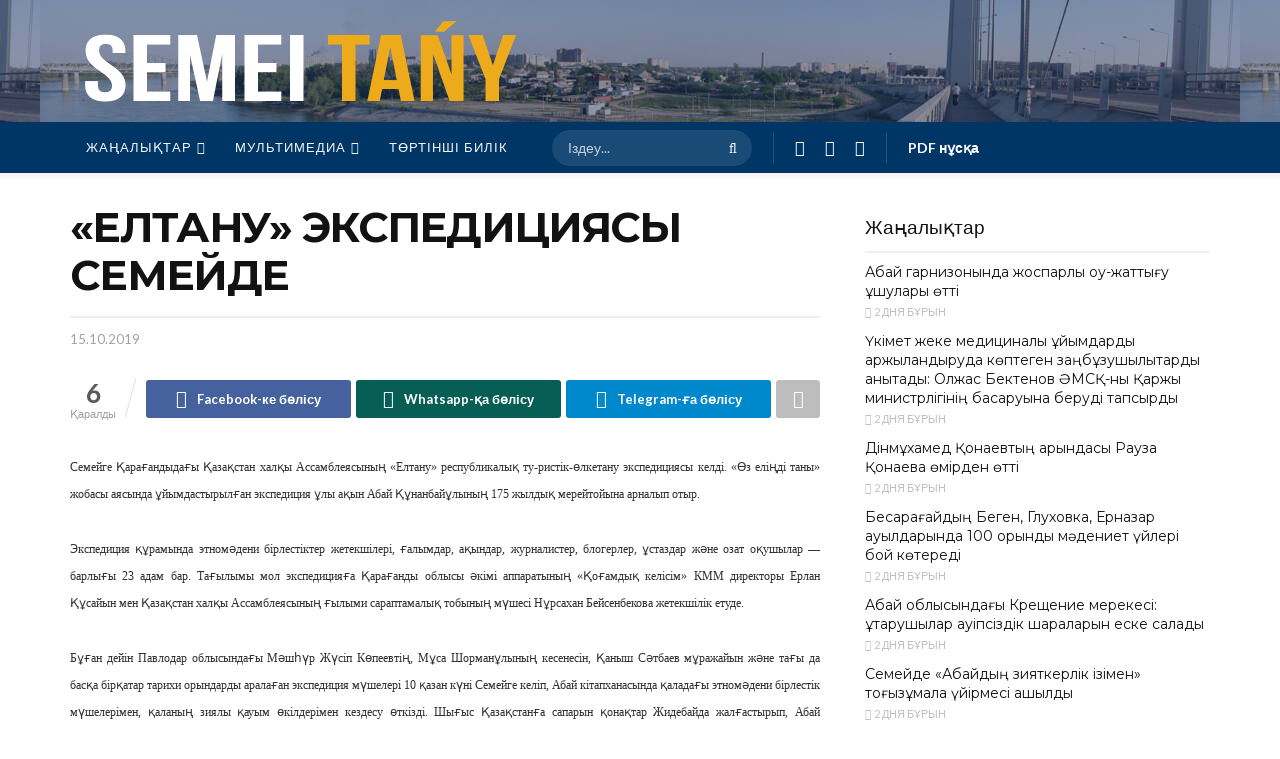

--- FILE ---
content_type: text/html; charset=UTF-8
request_url: https://semeytany.kz/7205/lr-61
body_size: 31367
content:
<!doctype html> <!--[if lt IE 7]> <html class="no-js lt-ie9 lt-ie8 lt-ie7" lang="ru-RU" prefix="og: https://ogp.me/ns#"> <![endif]--> <!--[if IE 7]> <html class="no-js lt-ie9 lt-ie8" lang="ru-RU" prefix="og: https://ogp.me/ns#"> <![endif]--> <!--[if IE 8]> <html class="no-js lt-ie9" lang="ru-RU" prefix="og: https://ogp.me/ns#"> <![endif]--> <!--[if IE 9]> <html class="no-js lt-ie10" lang="ru-RU" prefix="og: https://ogp.me/ns#"> <![endif]--> <!--[if gt IE 8]><!--> <html class="no-js" lang="ru-RU" prefix="og: https://ogp.me/ns#"> <!--<![endif]--> <head> <meta http-equiv="Content-Type" content="text/html; charset=UTF-8"/> <meta name='viewport' content='width=device-width, initial-scale=1, user-scalable=yes'/> <link rel="profile" href="http://gmpg.org/xfn/11"/> <link rel="pingback" href="https://semeytany.kz/xmlrpc.php"/> <script type="text/javascript">
			  var jnews_ajax_url = '/?ajax-request=jnews'
			</script> <script type="text/javascript">;window.jnews=window.jnews||{},window.jnews.library=window.jnews.library||{},window.jnews.library=function(){"use strict";var e=this;e.win=window,e.doc=document,e.noop=function(){},e.globalBody=e.doc.getElementsByTagName("body")[0],e.globalBody=e.globalBody?e.globalBody:e.doc,e.win.jnewsDataStorage=e.win.jnewsDataStorage||{_storage:new WeakMap,put:function(e,t,n){this._storage.has(e)||this._storage.set(e,new Map),this._storage.get(e).set(t,n)},get:function(e,t){return this._storage.get(e).get(t)},has:function(e,t){return this._storage.has(e)&&this._storage.get(e).has(t)},remove:function(e,t){var n=this._storage.get(e).delete(t);return 0===!this._storage.get(e).size&&this._storage.delete(e),n}},e.windowWidth=function(){return e.win.innerWidth||e.docEl.clientWidth||e.globalBody.clientWidth},e.windowHeight=function(){return e.win.innerHeight||e.docEl.clientHeight||e.globalBody.clientHeight},e.requestAnimationFrame=e.win.requestAnimationFrame||e.win.webkitRequestAnimationFrame||e.win.mozRequestAnimationFrame||e.win.msRequestAnimationFrame||window.oRequestAnimationFrame||function(e){return setTimeout(e,1e3/60)},e.cancelAnimationFrame=e.win.cancelAnimationFrame||e.win.webkitCancelAnimationFrame||e.win.webkitCancelRequestAnimationFrame||e.win.mozCancelAnimationFrame||e.win.msCancelRequestAnimationFrame||e.win.oCancelRequestAnimationFrame||function(e){clearTimeout(e)},e.classListSupport="classList"in document.createElement("_"),e.hasClass=e.classListSupport?function(e,t){return e.classList.contains(t)}:function(e,t){return e.className.indexOf(t)>=0},e.addClass=e.classListSupport?function(t,n){e.hasClass(t,n)||t.classList.add(n)}:function(t,n){e.hasClass(t,n)||(t.className+=" "+n)},e.removeClass=e.classListSupport?function(t,n){e.hasClass(t,n)&&t.classList.remove(n)}:function(t,n){e.hasClass(t,n)&&(t.className=t.className.replace(n,""))},e.objKeys=function(e){var t=[];for(var n in e)Object.prototype.hasOwnProperty.call(e,n)&&t.push(n);return t},e.isObjectSame=function(e,t){var n=!0;return JSON.stringify(e)!==JSON.stringify(t)&&(n=!1),n},e.extend=function(){for(var e,t,n,o=arguments[0]||{},i=1,a=arguments.length;i<a;i++)if(null!==(e=arguments[i]))for(t in e)o!==(n=e[t])&&void 0!==n&&(o[t]=n);return o},e.dataStorage=e.win.jnewsDataStorage,e.isVisible=function(e){return 0!==e.offsetWidth&&0!==e.offsetHeight||e.getBoundingClientRect().length},e.getHeight=function(e){return e.offsetHeight||e.clientHeight||e.getBoundingClientRect().height},e.getWidth=function(e){return e.offsetWidth||e.clientWidth||e.getBoundingClientRect().width},e.supportsPassive=!1;try{var t=Object.defineProperty({},"passive",{get:function(){e.supportsPassive=!0}});"createEvent"in e.doc?e.win.addEventListener("test",null,t):"fireEvent"in e.doc&&e.win.attachEvent("test",null)}catch(e){}e.passiveOption=!!e.supportsPassive&&{passive:!0},e.setStorage=function(e,t){e="jnews-"+e;var n={expired:Math.floor(((new Date).getTime()+432e5)/1e3)};t=Object.assign(n,t);localStorage.setItem(e,JSON.stringify(t))},e.getStorage=function(e){e="jnews-"+e;var t=localStorage.getItem(e);return null!==t&&0<t.length?JSON.parse(localStorage.getItem(e)):{}},e.expiredStorage=function(){var t,n="jnews-";for(var o in localStorage)o.indexOf(n)>-1&&"undefined"!==(t=e.getStorage(o.replace(n,""))).expired&&t.expired<Math.floor((new Date).getTime()/1e3)&&localStorage.removeItem(o)},e.addEvents=function(t,n,o){for(var i in n){var a=["touchstart","touchmove"].indexOf(i)>=0&&!o&&e.passiveOption;"createEvent"in e.doc?t.addEventListener(i,n[i],a):"fireEvent"in e.doc&&t.attachEvent("on"+i,n[i])}},e.removeEvents=function(t,n){for(var o in n)"createEvent"in e.doc?t.removeEventListener(o,n[o]):"fireEvent"in e.doc&&t.detachEvent("on"+o,n[o])},e.triggerEvents=function(t,n,o){var i;o=o||{detail:null};return"createEvent"in e.doc?(!(i=e.doc.createEvent("CustomEvent")||new CustomEvent(n)).initCustomEvent||i.initCustomEvent(n,!0,!1,o),void t.dispatchEvent(i)):"fireEvent"in e.doc?((i=e.doc.createEventObject()).eventType=n,void t.fireEvent("on"+i.eventType,i)):void 0},e.getParents=function(t,n){void 0===n&&(n=e.doc);for(var o=[],i=t.parentNode,a=!1;!a;)if(i){var r=i;r.querySelectorAll(n).length?a=!0:(o.push(r),i=r.parentNode)}else o=[],a=!0;return o},e.forEach=function(e,t,n){for(var o=0,i=e.length;o<i;o++)t.call(n,e[o],o)},e.getText=function(e){return e.innerText||e.textContent},e.setText=function(e,t){var n="object"==typeof t?t.innerText||t.textContent:t;e.innerText&&(e.innerText=n),e.textContent&&(e.textContent=n)},e.httpBuildQuery=function(t){return e.objKeys(t).reduce(function t(n){var o=arguments.length>1&&void 0!==arguments[1]?arguments[1]:null;return function(i,a){var r=n[a];a=encodeURIComponent(a);var s=o?"".concat(o,"[").concat(a,"]"):a;return null==r||"function"==typeof r?(i.push("".concat(s,"=")),i):["number","boolean","string"].includes(typeof r)?(i.push("".concat(s,"=").concat(encodeURIComponent(r))),i):(i.push(e.objKeys(r).reduce(t(r,s),[]).join("&")),i)}}(t),[]).join("&")},e.get=function(t,n,o,i){return o="function"==typeof o?o:e.noop,e.ajax("GET",t,n,o,i)},e.post=function(t,n,o,i){return o="function"==typeof o?o:e.noop,e.ajax("POST",t,n,o,i)},e.ajax=function(t,n,o,i,a){var r=new XMLHttpRequest,s=n,c=e.httpBuildQuery(o);if(t=-1!=["GET","POST"].indexOf(t)?t:"GET",r.open(t,s+("GET"==t?"?"+c:""),!0),"POST"==t&&r.setRequestHeader("Content-type","application/x-www-form-urlencoded"),r.setRequestHeader("X-Requested-With","XMLHttpRequest"),r.onreadystatechange=function(){4===r.readyState&&200<=r.status&&300>r.status&&"function"==typeof i&&i.call(void 0,r.response)},void 0!==a&&!a){return{xhr:r,send:function(){r.send("POST"==t?c:null)}}}return r.send("POST"==t?c:null),{xhr:r}},e.scrollTo=function(t,n,o){function i(e,t,n){this.start=this.position(),this.change=e-this.start,this.currentTime=0,this.increment=20,this.duration=void 0===n?500:n,this.callback=t,this.finish=!1,this.animateScroll()}return Math.easeInOutQuad=function(e,t,n,o){return(e/=o/2)<1?n/2*e*e+t:-n/2*(--e*(e-2)-1)+t},i.prototype.stop=function(){this.finish=!0},i.prototype.move=function(t){e.doc.documentElement.scrollTop=t,e.globalBody.parentNode.scrollTop=t,e.globalBody.scrollTop=t},i.prototype.position=function(){return e.doc.documentElement.scrollTop||e.globalBody.parentNode.scrollTop||e.globalBody.scrollTop},i.prototype.animateScroll=function(){this.currentTime+=this.increment;var t=Math.easeInOutQuad(this.currentTime,this.start,this.change,this.duration);this.move(t),this.currentTime<this.duration&&!this.finish?e.requestAnimationFrame.call(e.win,this.animateScroll.bind(this)):this.callback&&"function"==typeof this.callback&&this.callback()},new i(t,n,o)},e.unwrap=function(t){var n,o=t;e.forEach(t,(function(e,t){n?n+=e:n=e})),o.replaceWith(n)},e.performance={start:function(e){performance.mark(e+"Start")},stop:function(e){performance.mark(e+"End"),performance.measure(e,e+"Start",e+"End")}},e.fps=function(){var t=0,n=0,o=0;!function(){var i=t=0,a=0,r=0,s=document.getElementById("fpsTable"),c=function(t){void 0===document.getElementsByTagName("body")[0]?e.requestAnimationFrame.call(e.win,(function(){c(t)})):document.getElementsByTagName("body")[0].appendChild(t)};null===s&&((s=document.createElement("div")).style.position="fixed",s.style.top="120px",s.style.left="10px",s.style.width="100px",s.style.height="20px",s.style.border="1px solid black",s.style.fontSize="11px",s.style.zIndex="100000",s.style.backgroundColor="white",s.id="fpsTable",c(s));var l=function(){o++,n=Date.now(),(a=(o/(r=(n-t)/1e3)).toPrecision(2))!=i&&(i=a,s.innerHTML=i+"fps"),1<r&&(t=n,o=0),e.requestAnimationFrame.call(e.win,l)};l()}()},e.instr=function(e,t){for(var n=0;n<t.length;n++)if(-1!==e.toLowerCase().indexOf(t[n].toLowerCase()))return!0},e.winLoad=function(t,n){function o(o){if("complete"===e.doc.readyState||"interactive"===e.doc.readyState)return!o||n?setTimeout(t,n||1):t(o),1}o()||e.addEvents(e.win,{load:o})},e.docReady=function(t,n){function o(o){if("complete"===e.doc.readyState||"interactive"===e.doc.readyState)return!o||n?setTimeout(t,n||1):t(o),1}o()||e.addEvents(e.doc,{DOMContentLoaded:o})},e.fireOnce=function(){e.docReady((function(){e.assets=e.assets||[],e.assets.length&&(e.boot(),e.load_assets())}),50)},e.boot=function(){e.length&&e.doc.querySelectorAll("style[media]").forEach((function(e){"not all"==e.getAttribute("media")&&e.removeAttribute("media")}))},e.create_js=function(t,n){var o=e.doc.createElement("script");switch(o.setAttribute("src",t),n){case"defer":o.setAttribute("defer",!0);break;case"async":o.setAttribute("async",!0);break;case"deferasync":o.setAttribute("defer",!0),o.setAttribute("async",!0)}e.globalBody.appendChild(o)},e.load_assets=function(){"object"==typeof e.assets&&e.forEach(e.assets.slice(0),(function(t,n){var o="";t.defer&&(o+="defer"),t.async&&(o+="async"),e.create_js(t.url,o);var i=e.assets.indexOf(t);i>-1&&e.assets.splice(i,1)})),e.assets=jnewsoption.au_scripts=window.jnewsads=[]},e.setCookie=function(e,t,n){var o="";if(n){var i=new Date;i.setTime(i.getTime()+24*n*60*60*1e3),o="; expires="+i.toUTCString()}document.cookie=e+"="+(t||"")+o+"; path=/"},e.getCookie=function(e){for(var t=e+"=",n=document.cookie.split(";"),o=0;o<n.length;o++){for(var i=n[o];" "==i.charAt(0);)i=i.substring(1,i.length);if(0==i.indexOf(t))return i.substring(t.length,i.length)}return null},e.eraseCookie=function(e){document.cookie=e+"=; Path=/; Expires=Thu, 01 Jan 1970 00:00:01 GMT;"},e.docReady((function(){e.globalBody=e.globalBody==e.doc?e.doc.getElementsByTagName("body")[0]:e.globalBody,e.globalBody=e.globalBody?e.globalBody:e.doc})),e.winLoad((function(){e.winLoad((function(){var t=!1;if(void 0!==window.jnewsadmin)if(void 0!==window.file_version_checker){var n=e.objKeys(window.file_version_checker);n.length?n.forEach((function(e){t||"10.0.4"===window.file_version_checker[e]||(t=!0)})):t=!0}else t=!0;t&&(window.jnewsHelper.getMessage(),window.jnewsHelper.getNotice())}),2500)}))},window.jnews.library=new window.jnews.library;</script> <!-- SEO от Rank Math - https://rankmath.com/ --> <title>«ЕЛТАНУ» ЭКСПЕДИЦИЯСЫ СЕМЕЙДЕ - &quot;Семей таңы&quot; газеті</title> <meta name="description" content="Семейге Қарағандыдағы Қазақстан халқы Ассамблеясының «Елтану» республикалық ту-ристік-өлкетану экспедициясы келді. «Өз еліңді таны» жобасы аясында"/> <meta name="robots" content="index, follow, max-snippet:-1, max-video-preview:-1, max-image-preview:large"/> <link rel="canonical" href="https://semeytany.kz/7205/lr-61"/> <meta property="og:locale" content="ru_RU"/> <meta property="og:type" content="article"/> <meta property="og:title" content="«ЕЛТАНУ» ЭКСПЕДИЦИЯСЫ СЕМЕЙДЕ - &quot;Семей таңы&quot; газеті"/> <meta property="og:description" content="Семейге Қарағандыдағы Қазақстан халқы Ассамблеясының «Елтану» республикалық ту-ристік-өлкетану экспедициясы келді. «Өз еліңді таны» жобасы аясында"/> <meta property="og:url" content="https://semeytany.kz/7205/lr-61"/> <meta property="og:site_name" content="&quot;Семей таңы&quot; газеті"/> <meta property="article:section" content="Жаңалықтар"/> <meta property="article:published_time" content="2019-10-15T07:20:30+06:00"/> <meta name="twitter:card" content="summary_large_image"/> <meta name="twitter:title" content="«ЕЛТАНУ» ЭКСПЕДИЦИЯСЫ СЕМЕЙДЕ - &quot;Семей таңы&quot; газеті"/> <meta name="twitter:description" content="Семейге Қарағандыдағы Қазақстан халқы Ассамблеясының «Елтану» республикалық ту-ристік-өлкетану экспедициясы келді. «Өз еліңді таны» жобасы аясында"/> <meta name="twitter:label1" content="Автор"/> <meta name="twitter:data1" content="admin"/> <meta name="twitter:label2" content="Время чтения"/> <meta name="twitter:data2" content="1 минута"/> <script type="application/ld+json" class="rank-math-schema">{"@context":"https://schema.org","@graph":[{"@type":["Person","Organization"],"@id":"https://semeytany.kz/#person","name":"admin"},{"@type":"WebSite","@id":"https://semeytany.kz/#website","url":"https://semeytany.kz","name":"admin","publisher":{"@id":"https://semeytany.kz/#person"},"inLanguage":"ru-RU"},{"@type":"WebPage","@id":"https://semeytany.kz/7205/lr-61#webpage","url":"https://semeytany.kz/7205/lr-61","name":"\u00ab\u0415\u041b\u0422\u0410\u041d\u0423\u00bb \u042d\u041a\u0421\u041f\u0415\u0414\u0418\u0426\u0418\u042f\u0421\u042b \u0421\u0415\u041c\u0415\u0419\u0414\u0415 - &quot;\u0421\u0435\u043c\u0435\u0439 \u0442\u0430\u04a3\u044b&quot; \u0433\u0430\u0437\u0435\u0442\u0456","datePublished":"2019-10-15T07:20:30+06:00","dateModified":"2019-10-15T07:20:30+06:00","isPartOf":{"@id":"https://semeytany.kz/#website"},"inLanguage":"ru-RU"},{"@type":"Person","@id":"https://semeytany.kz/author/admin","name":"admin","url":"https://semeytany.kz/author/admin","image":{"@type":"ImageObject","@id":"https://secure.gravatar.com/avatar/e0cf2545132941d86db1e6e7a3d98ed84b8081643b6671f924c34ea9e5e7a6fa?s=96&amp;d=mm&amp;r=g","url":"https://secure.gravatar.com/avatar/e0cf2545132941d86db1e6e7a3d98ed84b8081643b6671f924c34ea9e5e7a6fa?s=96&amp;d=mm&amp;r=g","caption":"admin","inLanguage":"ru-RU"},"sameAs":["https://semeytany.kz"]},{"@type":"BlogPosting","headline":"\u00ab\u0415\u041b\u0422\u0410\u041d\u0423\u00bb \u042d\u041a\u0421\u041f\u0415\u0414\u0418\u0426\u0418\u042f\u0421\u042b \u0421\u0415\u041c\u0415\u0419\u0414\u0415 - &quot;\u0421\u0435\u043c\u0435\u0439 \u0442\u0430\u04a3\u044b&quot; \u0433\u0430\u0437\u0435\u0442\u0456","datePublished":"2019-10-15T07:20:30+06:00","dateModified":"2019-10-15T07:20:30+06:00","articleSection":"\u0416\u0430\u04a3\u0430\u043b\u044b\u049b\u0442\u0430\u0440","author":{"@id":"https://semeytany.kz/author/admin","name":"admin"},"publisher":{"@id":"https://semeytany.kz/#person"},"description":"\u0421\u0435\u043c\u0435\u0439\u0433\u0435 \u049a\u0430\u0440\u0430\u0493\u0430\u043d\u0434\u044b\u0434\u0430\u0493\u044b \u049a\u0430\u0437\u0430\u049b\u0441\u0442\u0430\u043d \u0445\u0430\u043b\u049b\u044b \u0410\u0441\u0441\u0430\u043c\u0431\u043b\u0435\u044f\u0441\u044b\u043d\u044b\u04a3 \u00ab\u0415\u043b\u0442\u0430\u043d\u0443\u00bb \u0440\u0435\u0441\u043f\u0443\u0431\u043b\u0438\u043a\u0430\u043b\u044b\u049b \u0442\u0443-\u0440\u0438\u0441\u0442\u0456\u043a-\u04e9\u043b\u043a\u0435\u0442\u0430\u043d\u0443 \u044d\u043a\u0441\u043f\u0435\u0434\u0438\u0446\u0438\u044f\u0441\u044b \u043a\u0435\u043b\u0434\u0456. \u00ab\u04e8\u0437 \u0435\u043b\u0456\u04a3\u0434\u0456 \u0442\u0430\u043d\u044b\u00bb \u0436\u043e\u0431\u0430\u0441\u044b \u0430\u044f\u0441\u044b\u043d\u0434\u0430","name":"\u00ab\u0415\u041b\u0422\u0410\u041d\u0423\u00bb \u042d\u041a\u0421\u041f\u0415\u0414\u0418\u0426\u0418\u042f\u0421\u042b \u0421\u0415\u041c\u0415\u0419\u0414\u0415 - &quot;\u0421\u0435\u043c\u0435\u0439 \u0442\u0430\u04a3\u044b&quot; \u0433\u0430\u0437\u0435\u0442\u0456","@id":"https://semeytany.kz/7205/lr-61#richSnippet","isPartOf":{"@id":"https://semeytany.kz/7205/lr-61#webpage"},"inLanguage":"ru-RU","mainEntityOfPage":{"@id":"https://semeytany.kz/7205/lr-61#webpage"}}]}</script> <!-- /Rank Math WordPress SEO плагин --> <link rel='dns-prefetch' href='//fonts.googleapis.com'/> <link rel='preconnect' href='https://fonts.gstatic.com'/> <link rel="alternate" type="application/rss+xml" title="&quot;Семей таңы&quot; газеті &raquo; Лента" href="https://semeytany.kz/feed"/> <link rel="alternate" type="application/rss+xml" title="&quot;Семей таңы&quot; газеті &raquo; Лента комментариев" href="https://semeytany.kz/comments/feed"/> <style id='wp-img-auto-sizes-contain-inline-css' type='text/css'> img:is([sizes=auto i],[sizes^="auto," i]){contain-intrinsic-size:3000px 1500px} /*# sourceURL=wp-img-auto-sizes-contain-inline-css */ </style> <style id='wp-block-library-inline-css' type='text/css'> :root{--wp-block-synced-color:#7a00df;--wp-block-synced-color--rgb:122,0,223;--wp-bound-block-color:var(--wp-block-synced-color);--wp-editor-canvas-background:#ddd;--wp-admin-theme-color:#007cba;--wp-admin-theme-color--rgb:0,124,186;--wp-admin-theme-color-darker-10:#006ba1;--wp-admin-theme-color-darker-10--rgb:0,107,160.5;--wp-admin-theme-color-darker-20:#005a87;--wp-admin-theme-color-darker-20--rgb:0,90,135;--wp-admin-border-width-focus:2px}@media (min-resolution:192dpi){:root{--wp-admin-border-width-focus:1.5px}}.wp-element-button{cursor:pointer}:root .has-very-light-gray-background-color{background-color:#eee}:root .has-very-dark-gray-background-color{background-color:#313131}:root .has-very-light-gray-color{color:#eee}:root .has-very-dark-gray-color{color:#313131}:root .has-vivid-green-cyan-to-vivid-cyan-blue-gradient-background{background:linear-gradient(135deg,#00d084,#0693e3)}:root .has-purple-crush-gradient-background{background:linear-gradient(135deg,#34e2e4,#4721fb 50%,#ab1dfe)}:root .has-hazy-dawn-gradient-background{background:linear-gradient(135deg,#faaca8,#dad0ec)}:root .has-subdued-olive-gradient-background{background:linear-gradient(135deg,#fafae1,#67a671)}:root .has-atomic-cream-gradient-background{background:linear-gradient(135deg,#fdd79a,#004a59)}:root .has-nightshade-gradient-background{background:linear-gradient(135deg,#330968,#31cdcf)}:root .has-midnight-gradient-background{background:linear-gradient(135deg,#020381,#2874fc)}:root{--wp--preset--font-size--normal:16px;--wp--preset--font-size--huge:42px}.has-regular-font-size{font-size:1em}.has-larger-font-size{font-size:2.625em}.has-normal-font-size{font-size:var(--wp--preset--font-size--normal)}.has-huge-font-size{font-size:var(--wp--preset--font-size--huge)}.has-text-align-center{text-align:center}.has-text-align-left{text-align:left}.has-text-align-right{text-align:right}.has-fit-text{white-space:nowrap!important}#end-resizable-editor-section{display:none}.aligncenter{clear:both}.items-justified-left{justify-content:flex-start}.items-justified-center{justify-content:center}.items-justified-right{justify-content:flex-end}.items-justified-space-between{justify-content:space-between}.screen-reader-text{border:0;clip-path:inset(50%);height:1px;margin:-1px;overflow:hidden;padding:0;position:absolute;width:1px;word-wrap:normal!important}.screen-reader-text:focus{background-color:#ddd;clip-path:none;color:#444;display:block;font-size:1em;height:auto;left:5px;line-height:normal;padding:15px 23px 14px;text-decoration:none;top:5px;width:auto;z-index:100000}html :where(.has-border-color){border-style:solid}html :where([style*=border-top-color]){border-top-style:solid}html :where([style*=border-right-color]){border-right-style:solid}html :where([style*=border-bottom-color]){border-bottom-style:solid}html :where([style*=border-left-color]){border-left-style:solid}html :where([style*=border-width]){border-style:solid}html :where([style*=border-top-width]){border-top-style:solid}html :where([style*=border-right-width]){border-right-style:solid}html :where([style*=border-bottom-width]){border-bottom-style:solid}html :where([style*=border-left-width]){border-left-style:solid}html :where(img[class*=wp-image-]){height:auto;max-width:100%}:where(figure){margin:0 0 1em}html :where(.is-position-sticky){--wp-admin--admin-bar--position-offset:var(--wp-admin--admin-bar--height,0px)}@media screen and (max-width:600px){html :where(.is-position-sticky){--wp-admin--admin-bar--position-offset:0px}}  /*# sourceURL=wp-block-library-inline-css */ </style><style id='global-styles-inline-css' type='text/css'>
:root{--wp--preset--aspect-ratio--square: 1;--wp--preset--aspect-ratio--4-3: 4/3;--wp--preset--aspect-ratio--3-4: 3/4;--wp--preset--aspect-ratio--3-2: 3/2;--wp--preset--aspect-ratio--2-3: 2/3;--wp--preset--aspect-ratio--16-9: 16/9;--wp--preset--aspect-ratio--9-16: 9/16;--wp--preset--color--black: #000000;--wp--preset--color--cyan-bluish-gray: #abb8c3;--wp--preset--color--white: #ffffff;--wp--preset--color--pale-pink: #f78da7;--wp--preset--color--vivid-red: #cf2e2e;--wp--preset--color--luminous-vivid-orange: #ff6900;--wp--preset--color--luminous-vivid-amber: #fcb900;--wp--preset--color--light-green-cyan: #7bdcb5;--wp--preset--color--vivid-green-cyan: #00d084;--wp--preset--color--pale-cyan-blue: #8ed1fc;--wp--preset--color--vivid-cyan-blue: #0693e3;--wp--preset--color--vivid-purple: #9b51e0;--wp--preset--gradient--vivid-cyan-blue-to-vivid-purple: linear-gradient(135deg,rgb(6,147,227) 0%,rgb(155,81,224) 100%);--wp--preset--gradient--light-green-cyan-to-vivid-green-cyan: linear-gradient(135deg,rgb(122,220,180) 0%,rgb(0,208,130) 100%);--wp--preset--gradient--luminous-vivid-amber-to-luminous-vivid-orange: linear-gradient(135deg,rgb(252,185,0) 0%,rgb(255,105,0) 100%);--wp--preset--gradient--luminous-vivid-orange-to-vivid-red: linear-gradient(135deg,rgb(255,105,0) 0%,rgb(207,46,46) 100%);--wp--preset--gradient--very-light-gray-to-cyan-bluish-gray: linear-gradient(135deg,rgb(238,238,238) 0%,rgb(169,184,195) 100%);--wp--preset--gradient--cool-to-warm-spectrum: linear-gradient(135deg,rgb(74,234,220) 0%,rgb(151,120,209) 20%,rgb(207,42,186) 40%,rgb(238,44,130) 60%,rgb(251,105,98) 80%,rgb(254,248,76) 100%);--wp--preset--gradient--blush-light-purple: linear-gradient(135deg,rgb(255,206,236) 0%,rgb(152,150,240) 100%);--wp--preset--gradient--blush-bordeaux: linear-gradient(135deg,rgb(254,205,165) 0%,rgb(254,45,45) 50%,rgb(107,0,62) 100%);--wp--preset--gradient--luminous-dusk: linear-gradient(135deg,rgb(255,203,112) 0%,rgb(199,81,192) 50%,rgb(65,88,208) 100%);--wp--preset--gradient--pale-ocean: linear-gradient(135deg,rgb(255,245,203) 0%,rgb(182,227,212) 50%,rgb(51,167,181) 100%);--wp--preset--gradient--electric-grass: linear-gradient(135deg,rgb(202,248,128) 0%,rgb(113,206,126) 100%);--wp--preset--gradient--midnight: linear-gradient(135deg,rgb(2,3,129) 0%,rgb(40,116,252) 100%);--wp--preset--font-size--small: 13px;--wp--preset--font-size--medium: 20px;--wp--preset--font-size--large: 36px;--wp--preset--font-size--x-large: 42px;--wp--preset--spacing--20: 0.44rem;--wp--preset--spacing--30: 0.67rem;--wp--preset--spacing--40: 1rem;--wp--preset--spacing--50: 1.5rem;--wp--preset--spacing--60: 2.25rem;--wp--preset--spacing--70: 3.38rem;--wp--preset--spacing--80: 5.06rem;--wp--preset--shadow--natural: 6px 6px 9px rgba(0, 0, 0, 0.2);--wp--preset--shadow--deep: 12px 12px 50px rgba(0, 0, 0, 0.4);--wp--preset--shadow--sharp: 6px 6px 0px rgba(0, 0, 0, 0.2);--wp--preset--shadow--outlined: 6px 6px 0px -3px rgb(255, 255, 255), 6px 6px rgb(0, 0, 0);--wp--preset--shadow--crisp: 6px 6px 0px rgb(0, 0, 0);}:where(.is-layout-flex){gap: 0.5em;}:where(.is-layout-grid){gap: 0.5em;}body .is-layout-flex{display: flex;}.is-layout-flex{flex-wrap: wrap;align-items: center;}.is-layout-flex > :is(*, div){margin: 0;}body .is-layout-grid{display: grid;}.is-layout-grid > :is(*, div){margin: 0;}:where(.wp-block-columns.is-layout-flex){gap: 2em;}:where(.wp-block-columns.is-layout-grid){gap: 2em;}:where(.wp-block-post-template.is-layout-flex){gap: 1.25em;}:where(.wp-block-post-template.is-layout-grid){gap: 1.25em;}.has-black-color{color: var(--wp--preset--color--black) !important;}.has-cyan-bluish-gray-color{color: var(--wp--preset--color--cyan-bluish-gray) !important;}.has-white-color{color: var(--wp--preset--color--white) !important;}.has-pale-pink-color{color: var(--wp--preset--color--pale-pink) !important;}.has-vivid-red-color{color: var(--wp--preset--color--vivid-red) !important;}.has-luminous-vivid-orange-color{color: var(--wp--preset--color--luminous-vivid-orange) !important;}.has-luminous-vivid-amber-color{color: var(--wp--preset--color--luminous-vivid-amber) !important;}.has-light-green-cyan-color{color: var(--wp--preset--color--light-green-cyan) !important;}.has-vivid-green-cyan-color{color: var(--wp--preset--color--vivid-green-cyan) !important;}.has-pale-cyan-blue-color{color: var(--wp--preset--color--pale-cyan-blue) !important;}.has-vivid-cyan-blue-color{color: var(--wp--preset--color--vivid-cyan-blue) !important;}.has-vivid-purple-color{color: var(--wp--preset--color--vivid-purple) !important;}.has-black-background-color{background-color: var(--wp--preset--color--black) !important;}.has-cyan-bluish-gray-background-color{background-color: var(--wp--preset--color--cyan-bluish-gray) !important;}.has-white-background-color{background-color: var(--wp--preset--color--white) !important;}.has-pale-pink-background-color{background-color: var(--wp--preset--color--pale-pink) !important;}.has-vivid-red-background-color{background-color: var(--wp--preset--color--vivid-red) !important;}.has-luminous-vivid-orange-background-color{background-color: var(--wp--preset--color--luminous-vivid-orange) !important;}.has-luminous-vivid-amber-background-color{background-color: var(--wp--preset--color--luminous-vivid-amber) !important;}.has-light-green-cyan-background-color{background-color: var(--wp--preset--color--light-green-cyan) !important;}.has-vivid-green-cyan-background-color{background-color: var(--wp--preset--color--vivid-green-cyan) !important;}.has-pale-cyan-blue-background-color{background-color: var(--wp--preset--color--pale-cyan-blue) !important;}.has-vivid-cyan-blue-background-color{background-color: var(--wp--preset--color--vivid-cyan-blue) !important;}.has-vivid-purple-background-color{background-color: var(--wp--preset--color--vivid-purple) !important;}.has-black-border-color{border-color: var(--wp--preset--color--black) !important;}.has-cyan-bluish-gray-border-color{border-color: var(--wp--preset--color--cyan-bluish-gray) !important;}.has-white-border-color{border-color: var(--wp--preset--color--white) !important;}.has-pale-pink-border-color{border-color: var(--wp--preset--color--pale-pink) !important;}.has-vivid-red-border-color{border-color: var(--wp--preset--color--vivid-red) !important;}.has-luminous-vivid-orange-border-color{border-color: var(--wp--preset--color--luminous-vivid-orange) !important;}.has-luminous-vivid-amber-border-color{border-color: var(--wp--preset--color--luminous-vivid-amber) !important;}.has-light-green-cyan-border-color{border-color: var(--wp--preset--color--light-green-cyan) !important;}.has-vivid-green-cyan-border-color{border-color: var(--wp--preset--color--vivid-green-cyan) !important;}.has-pale-cyan-blue-border-color{border-color: var(--wp--preset--color--pale-cyan-blue) !important;}.has-vivid-cyan-blue-border-color{border-color: var(--wp--preset--color--vivid-cyan-blue) !important;}.has-vivid-purple-border-color{border-color: var(--wp--preset--color--vivid-purple) !important;}.has-vivid-cyan-blue-to-vivid-purple-gradient-background{background: var(--wp--preset--gradient--vivid-cyan-blue-to-vivid-purple) !important;}.has-light-green-cyan-to-vivid-green-cyan-gradient-background{background: var(--wp--preset--gradient--light-green-cyan-to-vivid-green-cyan) !important;}.has-luminous-vivid-amber-to-luminous-vivid-orange-gradient-background{background: var(--wp--preset--gradient--luminous-vivid-amber-to-luminous-vivid-orange) !important;}.has-luminous-vivid-orange-to-vivid-red-gradient-background{background: var(--wp--preset--gradient--luminous-vivid-orange-to-vivid-red) !important;}.has-very-light-gray-to-cyan-bluish-gray-gradient-background{background: var(--wp--preset--gradient--very-light-gray-to-cyan-bluish-gray) !important;}.has-cool-to-warm-spectrum-gradient-background{background: var(--wp--preset--gradient--cool-to-warm-spectrum) !important;}.has-blush-light-purple-gradient-background{background: var(--wp--preset--gradient--blush-light-purple) !important;}.has-blush-bordeaux-gradient-background{background: var(--wp--preset--gradient--blush-bordeaux) !important;}.has-luminous-dusk-gradient-background{background: var(--wp--preset--gradient--luminous-dusk) !important;}.has-pale-ocean-gradient-background{background: var(--wp--preset--gradient--pale-ocean) !important;}.has-electric-grass-gradient-background{background: var(--wp--preset--gradient--electric-grass) !important;}.has-midnight-gradient-background{background: var(--wp--preset--gradient--midnight) !important;}.has-small-font-size{font-size: var(--wp--preset--font-size--small) !important;}.has-medium-font-size{font-size: var(--wp--preset--font-size--medium) !important;}.has-large-font-size{font-size: var(--wp--preset--font-size--large) !important;}.has-x-large-font-size{font-size: var(--wp--preset--font-size--x-large) !important;}
/*# sourceURL=global-styles-inline-css */
</style>
 <style id='classic-theme-styles-inline-css' type='text/css'> /*! This file is auto-generated */ .wp-block-button__link{color:#fff;background-color:#32373c;border-radius:9999px;box-shadow:none;text-decoration:none;padding:calc(.667em + 2px) calc(1.333em + 2px);font-size:1.125em}.wp-block-file__button{background:#32373c;color:#fff;text-decoration:none} /*# sourceURL=/wp-includes/css/classic-themes.min.css */ </style> <link rel='stylesheet' id='ppress-frontend-css' href='https://semeytany.kz/wp-content/plugins/wp-user-avatar/assets/css/frontend.min.css' type='text/css' media='all'/> <link rel='stylesheet' id='ppress-flatpickr-css' href='https://semeytany.kz/wp-content/plugins/wp-user-avatar/assets/flatpickr/flatpickr.min.css' type='text/css' media='all'/> <link rel='stylesheet' id='ppress-select2-css' href='https://semeytany.kz/wp-content/plugins/wp-user-avatar/assets/select2/select2.min.css' type='text/css' media='all'/> <link rel='stylesheet' id='js_composer_front-css' href='https://semeytany.kz/wp-content/plugins/js_composer/assets/css/js_composer.min.css' type='text/css' media='all'/> <link rel='stylesheet' id='jeg_customizer_font-css' href='//fonts.googleapis.com/css?family=Lato%3Aregular%2C700%7CMontserrat%3Aregular%2C700&#038;display=swap' type='text/css' media='all'/> <link rel='stylesheet' id='font-awesome-css' href='https://semeytany.kz/wp-content/themes/jnews/assets/fonts/font-awesome/font-awesome.min.css' type='text/css' media='all'/> <link rel='stylesheet' id='jnews-icon-css' href='https://semeytany.kz/wp-content/themes/jnews/assets/fonts/jegicon/jegicon.css' type='text/css' media='all'/> <link rel='stylesheet' id='jscrollpane-css' href='https://semeytany.kz/wp-content/themes/jnews/assets/css/jquery.jscrollpane.css' type='text/css' media='all'/> <link rel='stylesheet' id='oknav-css' href='https://semeytany.kz/wp-content/themes/jnews/assets/css/okayNav.css' type='text/css' media='all'/> <link rel='stylesheet' id='magnific-popup-css' href='https://semeytany.kz/wp-content/themes/jnews/assets/css/magnific-popup.css' type='text/css' media='all'/> <link rel='stylesheet' id='chosen-css' href='https://semeytany.kz/wp-content/themes/jnews/assets/css/chosen/chosen.css' type='text/css' media='all'/> <link rel='stylesheet' id='jnews-main-css' href='https://semeytany.kz/wp-content/themes/jnews/assets/css/main.css' type='text/css' media='all'/> <link rel='stylesheet' id='jnews-pages-css' href='https://semeytany.kz/wp-content/themes/jnews/assets/css/pages.css' type='text/css' media='all'/> <link rel='stylesheet' id='jnews-single-css' href='https://semeytany.kz/wp-content/themes/jnews/assets/css/single.css' type='text/css' media='all'/> <link rel='stylesheet' id='jnews-responsive-css' href='https://semeytany.kz/wp-content/themes/jnews/assets/css/responsive.css' type='text/css' media='all'/> <link rel='stylesheet' id='jnews-pb-temp-css' href='https://semeytany.kz/wp-content/themes/jnews/assets/css/pb-temp.css' type='text/css' media='all'/> <link rel='stylesheet' id='jnews-js-composer-css' href='https://semeytany.kz/wp-content/themes/jnews/assets/css/js-composer-frontend.css' type='text/css' media='all'/> <link rel='stylesheet' id='jnews-style-css' href='https://semeytany.kz/wp-content/themes/jnews/style.css' type='text/css' media='all'/> <link rel='stylesheet' id='jnews-darkmode-css' href='https://semeytany.kz/wp-content/themes/jnews/assets/css/darkmode.css' type='text/css' media='all'/> <link rel='stylesheet' id='jnews-select-share-css' href='https://semeytany.kz/wp-content/plugins/jnews-social-share/assets/css/plugin.css' type='text/css' media='all'/> <script type="text/javascript" src="https://semeytany.kz/wp-includes/js/jquery/jquery.min.js" id="jquery-core-js"></script> <script type="text/javascript" src="https://semeytany.kz/wp-includes/js/jquery/jquery-migrate.min.js" id="jquery-migrate-js"></script> <script type="text/javascript" src="https://semeytany.kz/wp-content/plugins/wp-user-avatar/assets/flatpickr/flatpickr.min.js" id="ppress-flatpickr-js"></script> <script type="text/javascript" src="https://semeytany.kz/wp-content/plugins/wp-user-avatar/assets/select2/select2.min.js" id="ppress-select2-js"></script> <script></script><style>.pseudo-clearfy-link { color: #008acf; cursor: pointer;}.pseudo-clearfy-link:hover { text-decoration: none;}</style><!-- Yandex.RTB --> <script>window.yaContextCb=window.yaContextCb||[]</script> <script src="https://yandex.ru/ads/system/context.js" async></script> <!-- Global site tag (gtag.js) - Google Analytics --> <script async src="https://www.googletagmanager.com/gtag/js?id=G-C628YSZGT3"></script> <script>
  window.dataLayer = window.dataLayer || [];
  function gtag(){dataLayer.push(arguments);}
  gtag('js', new Date());

  gtag('config', 'G-C628YSZGT3');
</script><meta name="generator" content="Powered by WPBakery Page Builder - drag and drop page builder for WordPress."/> <script type='application/ld+json'>{"@context":"http:\/\/schema.org","@type":"Organization","@id":"https:\/\/semeytany.kz\/#organization","url":"https:\/\/semeytany.kz\/","name":"","logo":{"@type":"ImageObject","url":""},"sameAs":["https:\/\/www.facebook.com\/semeytany","https:\/\/www.instagram.com\/semeytany\/","https:\/\/t.me\/semeitany\/"]}</script> <script type='application/ld+json'>{"@context":"http:\/\/schema.org","@type":"WebSite","@id":"https:\/\/semeytany.kz\/#website","url":"https:\/\/semeytany.kz\/","name":"","potentialAction":{"@type":"SearchAction","target":"https:\/\/semeytany.kz\/?s={search_term_string}","query-input":"required name=search_term_string"}}</script> <link rel="icon" href="https://semeytany.kz/wp-content/uploads/2021/04/cropped-st_icon-32x32.png" sizes="32x32"/> <link rel="icon" href="https://semeytany.kz/wp-content/uploads/2021/04/cropped-st_icon-192x192.png" sizes="192x192"/> <link rel="apple-touch-icon" href="https://semeytany.kz/wp-content/uploads/2021/04/cropped-st_icon-180x180.png"/> <meta name="msapplication-TileImage" content="https://semeytany.kz/wp-content/uploads/2021/04/cropped-st_icon-270x270.png"/> <style type="text/css" id="wp-custom-css"> /* body { filter: grayscale(100%); } */ .jeg_block_heading { position: relative; margin-bottom: 10px; } .jeg_author_image img { border-radius: 100%; width: 120px; height: 120px; margin-left: 10px; } .jeg_authorbox { border: 1px solid #eee; padding: 30px 0; margin-bottom: 30px; background: #e7eaea; } h3.jeg_author_name { margin: 0 0 10px; font-size: 29px; font-weight: 600; } .jeg_authorpage .jeg_author_wrap { position: relative; padding: 30px 20px; background: #e7eaea; border: 1px solid #eaeaea; border-radius: 3px; } .jeg_meta_author img { width: 55px; border-radius: 100%; margin-right: 5px; } .jeg_userlist .jeg_userlist-name { display: block; font-size: 19px; font-weight: 700; -ms-word-wrap: break-word; word-wrap: break-word; margin-top: 20px; } .jeg_userlist.style-2 .jeg_userlist-wrap { display: flex; padding: 10px; /* box-shadow: 3px 3px rgb(0 0 0 / 3%); */ height: 90px; } .jeg_post_meta { font-size: 11px; /* text-transform: uppercase; */ color: #c1c1c1; } .jeg_slider_type_7 .jeg_slide_caption { width: 35%; padding: 40px; position: relative; height: 100%; background: #003666; } .vc_separator h4 { line-height: 1em; font-size: 100%; font-weight: 600; margin: 0; word-wrap: break-word; -webkit-box-flex: 0; -webkit-flex: 0 1 auto; -ms-flex: 0 1 auto; flex: 0 1 auto; } </style> <noscript><style> .wpb_animate_when_almost_visible { opacity: 1; }</style></noscript><link rel='stylesheet' id='jnews-scheme-css' href='https://semeytany.kz/wp-content/themes/jnews/data/import/newsplus/scheme.css' type='text/css' media='all' />
</head> <body class="wp-singular post-template-default single single-post postid-7205 single-format-standard wp-embed-responsive wp-theme-jnews jeg_toggle_light jeg_single_tpl_1 jnews jsc_normal wpb-js-composer js-comp-ver-7.8 vc_responsive"> <div class="jeg_ad jeg_ad_top jnews_header_top_ads"> <div class='ads-wrapper '></div> </div> <!-- The Main Wrapper ============================================= --> <div class="jeg_viewport"> <div class="jeg_header_wrapper"> <div class="jeg_header_instagram_wrapper"> </div> <!-- HEADER --> <div class="jeg_header normal"> <div class="jeg_midbar jeg_container jeg_navbar_wrapper normal"> <div class="container"> <div class="jeg_nav_row"> <div class="jeg_nav_col jeg_nav_left jeg_nav_grow"> <div class="item_wrap jeg_nav_alignleft"> <div class="jeg_nav_item jeg_logo jeg_desktop_logo"> <div class="site-title"> <a href="https://semeytany.kz/" aria-label="Visit Homepage" style="padding: 0px 0px 0px 0px;"> <img class='jeg_logo_img' src="https://semeytany.kz/wp-content/uploads/2021/04/logo_semey-news-2.png" srcset="https://semeytany.kz/wp-content/uploads/2021/04/logo_semey-news-2.png 1x, https://semeytany.kz/wp-content/uploads/2021/04/logo_semey-news-2.png 2x" alt="&quot;Семей таңы&quot; газеті"data-light-src="https://semeytany.kz/wp-content/uploads/2021/04/logo_semey-news-2.png" data-light-srcset="https://semeytany.kz/wp-content/uploads/2021/04/logo_semey-news-2.png 1x, https://semeytany.kz/wp-content/uploads/2021/04/logo_semey-news-2.png 2x" data-dark-src="https://semeytany.kz/wp-content/uploads/2021/04/logo_semey-news-2.png" data-dark-srcset="https://semeytany.kz/wp-content/uploads/2021/04/logo_semey-news-2.png 1x, https://semeytany.kz/wp-content/uploads/2021/04/logo_semey-news-2.png 2x"width="904" height="175"> </a> </div> </div> </div> </div> <div class="jeg_nav_col jeg_nav_center jeg_nav_grow"> <div class="item_wrap jeg_nav_alignright"> </div> </div> <div class="jeg_nav_col jeg_nav_right jeg_nav_normal"> <div class="item_wrap jeg_nav_alignright"> </div> </div> </div> </div> </div><div class="jeg_bottombar jeg_navbar jeg_container jeg_navbar_wrapper jeg_navbar_normal jeg_navbar_shadow jeg_navbar_dark"> <div class="container"> <div class="jeg_nav_row"> <div class="jeg_nav_col jeg_nav_left jeg_nav_grow"> <div class="item_wrap jeg_nav_alignleft"> <div class="jeg_nav_item jeg_main_menu_wrapper"> <div class="jeg_mainmenu_wrap"><ul class="jeg_menu jeg_main_menu jeg_menu_style_4" data-animation="animateTransform"><li id="menu-item-8585" class="menu-item menu-item-type-taxonomy menu-item-object-category current-post-ancestor current-menu-parent current-post-parent menu-item-has-children menu-item-8585 bgnav" data-item-row="default" ><a href="https://semeytany.kz/category/zhanalyqtar">Жаңалықтар</a> <ul class="sub-menu"> <li id="menu-item-8590" class="menu-item menu-item-type-taxonomy menu-item-object-category menu-item-8590 bgnav" data-item-row="default" ><a href="https://semeytany.kz/category/zhanalyqtar/sayasat">Саясат</a></li> <li id="menu-item-8589" class="menu-item menu-item-type-taxonomy menu-item-object-category menu-item-8589 bgnav" data-item-row="default" ><a href="https://semeytany.kz/category/zhanalyqtar/madeniet">Мәдениет</a></li> <li id="menu-item-8587" class="menu-item menu-item-type-taxonomy menu-item-object-category menu-item-8587 bgnav" data-item-row="default" ><a href="https://semeytany.kz/category/zhanalyqtar/qogam">Қоғам</a></li> <li id="menu-item-8588" class="menu-item menu-item-type-taxonomy menu-item-object-category menu-item-8588 bgnav" data-item-row="default" ><a href="https://semeytany.kz/category/zhanalyqtar/qylmys">Қылмыс</a></li> <li id="menu-item-8591" class="menu-item menu-item-type-taxonomy menu-item-object-category menu-item-8591 bgnav" data-item-row="default" ><a href="https://semeytany.kz/category/zhanalyqtar/sport">Спорт</a></li> <li id="menu-item-8592" class="menu-item menu-item-type-taxonomy menu-item-object-category menu-item-8592 bgnav" data-item-row="default" ><a href="https://semeytany.kz/category/zhanalyqtar/economica">Экономика</a></li> <li id="menu-item-8586" class="menu-item menu-item-type-taxonomy menu-item-object-category menu-item-8586 bgnav" data-item-row="default" ><a href="https://semeytany.kz/category/zhanalyqtar/jahan">Жаһан</a></li> <li id="menu-item-8596" class="menu-item menu-item-type-taxonomy menu-item-object-category menu-item-8596 bgnav" data-item-row="default" ><a href="https://semeytany.kz/category/redaksia">Көзқарас</a></li> </ul> </li> <li id="menu-item-8594" class="menu-item menu-item-type-taxonomy menu-item-object-category menu-item-has-children menu-item-8594 bgnav" data-item-row="default" ><a href="https://semeytany.kz/category/media">Мультимедиа</a> <ul class="sub-menu"> <li id="menu-item-8753" class="menu-item menu-item-type-taxonomy menu-item-object-category menu-item-8753 bgnav" data-item-row="default" ><a href="https://semeytany.kz/category/media/video">Видео</a></li> <li id="menu-item-8754" class="menu-item menu-item-type-taxonomy menu-item-object-category menu-item-8754 bgnav" data-item-row="default" ><a href="https://semeytany.kz/category/media/photo">Фото</a></li> </ul> </li> <li id="menu-item-8595" class="menu-item menu-item-type-taxonomy menu-item-object-category menu-item-8595 bgnav" data-item-row="default" ><a href="https://semeytany.kz/category/redaktor">Төртінші билік</a></li> </ul></div></div> <!-- Search Form --> <div class="jeg_nav_item jeg_nav_search"> <div class="jeg_search_wrapper jeg_search_no_expand round"> <a href="#" class="jeg_search_toggle"><i class="fa fa-search"></i></a> <form action="https://semeytany.kz/" method="get" class="jeg_search_form" target="_top"> <input name="s" class="jeg_search_input" placeholder="Іздеу..." type="text" value="" autocomplete="off"> <button aria-label="Search Button" type="submit" class="jeg_search_button btn"><i class="fa fa-search"></i></button> </form> <!-- jeg_search_hide with_result no_result --> <div class="jeg_search_result jeg_search_hide with_result"> <div class="search-result-wrapper"> </div> <div class="search-link search-noresult"> Нәтиже табылмады </div> <div class="search-link search-all-button"> <i class="fa fa-search"></i> Барлық нәтижені қарау </div> </div> </div> </div><div class="jeg_separator separator1"></div> <div class="jeg_nav_item socials_widget jeg_social_icon_block nobg"> <a href="https://www.facebook.com/semeytany" target='_blank' rel='external noopener nofollow' aria-label="Find us on Facebook" class="jeg_facebook"><i class="fa fa-facebook"></i> </a><a href="https://www.instagram.com/semeytany/" target='_blank' rel='external noopener nofollow' aria-label="Find us on Instagram" class="jeg_instagram"><i class="fa fa-instagram"></i> </a><a href="https://t.me/semeitany/" target='_blank' rel='external noopener nofollow' aria-label="Find us on Telegram" class="jeg_telegram"><i class="fa fa-telegram"></i> </a> </div> <div class="jeg_separator separator2"></div><div class="jeg_nav_item jeg_nav_html"> <span style="color: #ffffff;"><a style="color: #ffffff;" href="https://semeytany.kz/pdf/" target="_blank" rel="noopener"><strong>PDF нұсқа</strong></a></span></div> </div> </div> <div class="jeg_nav_col jeg_nav_center jeg_nav_normal"> <div class="item_wrap jeg_nav_aligncenter"> </div> </div> <div class="jeg_nav_col jeg_nav_right jeg_nav_normal"> <div class="item_wrap jeg_nav_alignright"> </div> </div> </div> </div> </div></div><!-- /.jeg_header --> </div> <div class="jeg_header_sticky"> <div class="sticky_blankspace"></div> <div class="jeg_header normal"> <div class="jeg_container"> <div data-mode="scroll" class="jeg_stickybar jeg_navbar jeg_navbar_wrapper jeg_navbar_normal jeg_navbar_normal"> <div class="container"> <div class="jeg_nav_row"> <div class="jeg_nav_col jeg_nav_left jeg_nav_grow"> <div class="item_wrap jeg_nav_alignleft"> <div class="jeg_nav_item jeg_main_menu_wrapper"> <div class="jeg_mainmenu_wrap"><ul class="jeg_menu jeg_main_menu jeg_menu_style_4" data-animation="animateTransform"><li id="menu-item-8585" class="menu-item menu-item-type-taxonomy menu-item-object-category current-post-ancestor current-menu-parent current-post-parent menu-item-has-children menu-item-8585 bgnav" data-item-row="default" ><a href="https://semeytany.kz/category/zhanalyqtar">Жаңалықтар</a> <ul class="sub-menu"> <li id="menu-item-8590" class="menu-item menu-item-type-taxonomy menu-item-object-category menu-item-8590 bgnav" data-item-row="default" ><a href="https://semeytany.kz/category/zhanalyqtar/sayasat">Саясат</a></li> <li id="menu-item-8589" class="menu-item menu-item-type-taxonomy menu-item-object-category menu-item-8589 bgnav" data-item-row="default" ><a href="https://semeytany.kz/category/zhanalyqtar/madeniet">Мәдениет</a></li> <li id="menu-item-8587" class="menu-item menu-item-type-taxonomy menu-item-object-category menu-item-8587 bgnav" data-item-row="default" ><a href="https://semeytany.kz/category/zhanalyqtar/qogam">Қоғам</a></li> <li id="menu-item-8588" class="menu-item menu-item-type-taxonomy menu-item-object-category menu-item-8588 bgnav" data-item-row="default" ><a href="https://semeytany.kz/category/zhanalyqtar/qylmys">Қылмыс</a></li> <li id="menu-item-8591" class="menu-item menu-item-type-taxonomy menu-item-object-category menu-item-8591 bgnav" data-item-row="default" ><a href="https://semeytany.kz/category/zhanalyqtar/sport">Спорт</a></li> <li id="menu-item-8592" class="menu-item menu-item-type-taxonomy menu-item-object-category menu-item-8592 bgnav" data-item-row="default" ><a href="https://semeytany.kz/category/zhanalyqtar/economica">Экономика</a></li> <li id="menu-item-8586" class="menu-item menu-item-type-taxonomy menu-item-object-category menu-item-8586 bgnav" data-item-row="default" ><a href="https://semeytany.kz/category/zhanalyqtar/jahan">Жаһан</a></li> <li id="menu-item-8596" class="menu-item menu-item-type-taxonomy menu-item-object-category menu-item-8596 bgnav" data-item-row="default" ><a href="https://semeytany.kz/category/redaksia">Көзқарас</a></li> </ul> </li> <li id="menu-item-8594" class="menu-item menu-item-type-taxonomy menu-item-object-category menu-item-has-children menu-item-8594 bgnav" data-item-row="default" ><a href="https://semeytany.kz/category/media">Мультимедиа</a> <ul class="sub-menu"> <li id="menu-item-8753" class="menu-item menu-item-type-taxonomy menu-item-object-category menu-item-8753 bgnav" data-item-row="default" ><a href="https://semeytany.kz/category/media/video">Видео</a></li> <li id="menu-item-8754" class="menu-item menu-item-type-taxonomy menu-item-object-category menu-item-8754 bgnav" data-item-row="default" ><a href="https://semeytany.kz/category/media/photo">Фото</a></li> </ul> </li> <li id="menu-item-8595" class="menu-item menu-item-type-taxonomy menu-item-object-category menu-item-8595 bgnav" data-item-row="default" ><a href="https://semeytany.kz/category/redaktor">Төртінші билік</a></li> </ul></div></div> </div> </div> <div class="jeg_nav_col jeg_nav_center jeg_nav_normal"> <div class="item_wrap jeg_nav_aligncenter"> </div> </div> <div class="jeg_nav_col jeg_nav_right jeg_nav_normal"> <div class="item_wrap jeg_nav_alignright"> <!-- Search Icon --> <div class="jeg_nav_item jeg_search_wrapper search_icon jeg_search_popup_expand"> <a href="#" class="jeg_search_toggle" aria-label="Search Button"><i class="fa fa-search"></i></a> <form action="https://semeytany.kz/" method="get" class="jeg_search_form" target="_top"> <input name="s" class="jeg_search_input" placeholder="Іздеу..." type="text" value="" autocomplete="off"> <button aria-label="Search Button" type="submit" class="jeg_search_button btn"><i class="fa fa-search"></i></button> </form> <!-- jeg_search_hide with_result no_result --> <div class="jeg_search_result jeg_search_hide with_result"> <div class="search-result-wrapper"> </div> <div class="search-link search-noresult"> Нәтиже табылмады </div> <div class="search-link search-all-button"> <i class="fa fa-search"></i> Барлық нәтижені қарау </div> </div></div> </div> </div> </div> </div> </div> </div> </div> </div> <div class="jeg_navbar_mobile_wrapper"> <div class="jeg_navbar_mobile" data-mode="scroll"> <div class="jeg_mobile_bottombar jeg_mobile_midbar jeg_container dark"> <div class="container"> <div class="jeg_nav_row"> <div class="jeg_nav_col jeg_nav_left jeg_nav_normal"> <div class="item_wrap jeg_nav_alignleft"> <div class="jeg_nav_item"> <a href="#" aria-label="Show Menu" class="toggle_btn jeg_mobile_toggle"><i class="fa fa-bars"></i></a> </div> </div> </div> <div class="jeg_nav_col jeg_nav_center jeg_nav_grow"> <div class="item_wrap jeg_nav_aligncenter"> <div class="jeg_nav_item jeg_mobile_logo"> <div class="site-title"> <a href="https://semeytany.kz/" aria-label="Visit Homepage"> <img class='jeg_logo_img' src="https://semeytany.kz/wp-content/uploads/2021/04/logo_semey-news-2.png" srcset="https://semeytany.kz/wp-content/uploads/2021/04/logo_semey-news-2.png 1x, https://semeytany.kz/wp-content/uploads/2021/04/logo_semey-news-2.png 2x" alt="&quot;Семей таңы&quot; газеті"data-light-src="https://semeytany.kz/wp-content/uploads/2021/04/logo_semey-news-2.png" data-light-srcset="https://semeytany.kz/wp-content/uploads/2021/04/logo_semey-news-2.png 1x, https://semeytany.kz/wp-content/uploads/2021/04/logo_semey-news-2.png 2x" data-dark-src="https://semeytany.kz/wp-content/uploads/2021/04/logo_semey-news-2.png" data-dark-srcset="https://semeytany.kz/wp-content/uploads/2021/04/logo_semey-news-2.png 1x, https://semeytany.kz/wp-content/uploads/2021/04/logo_semey-news-2.png 2x"width="904" height="175"> </a> </div> </div> </div> </div> <div class="jeg_nav_col jeg_nav_right jeg_nav_normal"> <div class="item_wrap jeg_nav_alignright"> <div class="jeg_nav_item jeg_nav_html"> <span style="color: #ffffff;"><a style="color: #ffffff;" href="https://semeytany.kz/pdf/" target="_blank" rel="noopener"><strong>PDF</strong></a></span></div><div class="jeg_nav_item jeg_search_wrapper jeg_search_popup_expand"> <a href="#" aria-label="Search Button" class="jeg_search_toggle"><i class="fa fa-search"></i></a> <form action="https://semeytany.kz/" method="get" class="jeg_search_form" target="_top"> <input name="s" class="jeg_search_input" placeholder="Іздеу..." type="text" value="" autocomplete="off"> <button aria-label="Search Button" type="submit" class="jeg_search_button btn"><i class="fa fa-search"></i></button> </form> <!-- jeg_search_hide with_result no_result --> <div class="jeg_search_result jeg_search_hide with_result"> <div class="search-result-wrapper"> </div> <div class="search-link search-noresult"> Нәтиже табылмады </div> <div class="search-link search-all-button"> <i class="fa fa-search"></i> Барлық нәтижені қарау </div> </div></div> </div> </div> </div> </div> </div></div> <div class="sticky_blankspace" style="height: 60px;"></div> </div> <div class="jeg_ad jeg_ad_top jnews_header_bottom_ads"> <div class='ads-wrapper '></div> </div> <div class="post-wrapper"> <div class="post-wrap" > <div class="jeg_main "> <div class="jeg_container"> <div class="jeg_content jeg_singlepage"> <div class="container"> <div class="jeg_ad jeg_article jnews_article_top_ads"> <div class='ads-wrapper '></div> </div> <div class="row"> <div class="jeg_main_content col-md-8"> <div class="jeg_inner_content"> <div class="entry-header"> <h1 class="jeg_post_title">«ЕЛТАНУ» ЭКСПЕДИЦИЯСЫ СЕМЕЙДЕ</h1> <div class="jeg_meta_container"><div class="jeg_post_meta jeg_post_meta_1"> <div class="meta_left"> <div class="jeg_meta_date"> <a href="https://semeytany.kz/7205/lr-61">15.10.2019</a> </div> </div> <div class="meta_right"> </div> </div> </div> </div> <div class="jeg_featured featured_image "></div> <div class="jeg_share_top_container"><div class="jeg_share_button clearfix"> <div class="jeg_share_stats"> <div class="jeg_views_count"> <div class="counts">6</div> <span class="sharetext">Қаралды</span> </div> </div> <div class="jeg_sharelist"> <a href="http://www.facebook.com/sharer.php?u=https%3A%2F%2Fsemeytany.kz%2F7205%2Flr-61" rel='nofollow' class="jeg_btn-facebook expanded"><i class="fa fa-facebook-official"></i><span>Facebook-ке бөлісу</span></a><a href="//api.whatsapp.com/send?text=%C2%AB%D0%95%D0%9B%D0%A2%D0%90%D0%9D%D0%A3%C2%BB%20%20%D0%AD%D0%9A%D0%A1%D0%9F%D0%95%D0%94%D0%98%D0%A6%D0%98%D0%AF%D0%A1%D0%AB%20%D0%A1%D0%95%D0%9C%D0%95%D0%99%D0%94%D0%95%0Ahttps%3A%2F%2Fsemeytany.kz%2F7205%2Flr-61" rel='nofollow' data-action="share/whatsapp/share" class="jeg_btn-whatsapp expanded"><i class="fa fa-whatsapp"></i><span>Whatsapp-қа бөлісу</span></a><a href="https://telegram.me/share/url?url=https%3A%2F%2Fsemeytany.kz%2F7205%2Flr-61&text=%C2%AB%D0%95%D0%9B%D0%A2%D0%90%D0%9D%D0%A3%C2%BB%20%20%D0%AD%D0%9A%D0%A1%D0%9F%D0%95%D0%94%D0%98%D0%A6%D0%98%D0%AF%D0%A1%D0%AB%20%D0%A1%D0%95%D0%9C%D0%95%D0%99%D0%94%D0%95" rel='nofollow' class="jeg_btn-telegram expanded"><i class="fa fa-telegram"></i><span>Telegram-ға бөлісу</span></a> <div class="share-secondary"> <a href="http://vk.com/share.php?url=https%3A%2F%2Fsemeytany.kz%2F7205%2Flr-61" rel='nofollow' class="jeg_btn-vk "><i class="fa fa-vk"></i></a><a href="https://twitter.com/intent/tweet?text=%C2%AB%D0%95%D0%9B%D0%A2%D0%90%D0%9D%D0%A3%C2%BB%20%20%D0%AD%D0%9A%D0%A1%D0%9F%D0%95%D0%94%D0%98%D0%A6%D0%98%D0%AF%D0%A1%D0%AB%20%D0%A1%D0%95%D0%9C%D0%95%D0%99%D0%94%D0%95&url=https%3A%2F%2Fsemeytany.kz%2F7205%2Flr-61" rel='nofollow' class="jeg_btn-twitter "><i class="fa fa-twitter"><svg xmlns="http://www.w3.org/2000/svg" height="1em" viewBox="0 0 512 512"><!--! Font Awesome Free 6.4.2 by @fontawesome - https://fontawesome.com License - https://fontawesome.com/license (Commercial License) Copyright 2023 Fonticons, Inc. --><path d="M389.2 48h70.6L305.6 224.2 487 464H345L233.7 318.6 106.5 464H35.8L200.7 275.5 26.8 48H172.4L272.9 180.9 389.2 48zM364.4 421.8h39.1L151.1 88h-42L364.4 421.8z"/></svg></i></a> </div> <a href="#" class="jeg_btn-toggle"><i class="fa fa-share"></i></a> </div> </div></div> <div class="jeg_ad jeg_article jnews_content_top_ads "><div class='ads-wrapper '></div></div> <div class="entry-content no-share"> <div class="jeg_share_button share-float jeg_sticky_share clearfix share-normal"> <div class="jeg_share_float_container"></div> </div> <div class="content-inner "> <p style="text-align: justify;"><span style="font-size: 12.16px;">Семейге Қарағандыдағы Қазақстан халқы Ассамблеясының «Елтану» республикалық ту-ристік-өлкетану экспедициясы келді. «Өз еліңді таны» жобасы аясында ұйымдастырылған экспедиция ұлы ақын Абай Құнанбайұлының 175 жылдық мерейтойына арналып отыр.</span></p> <p style="text-align: justify;"><span style="font-size: 12.16px;">Экспедиция құрамында этномәдени бірлестіктер жетекшілері, ғалымдар, ақындар, журналистер, блогерлер, ұстаздар және озат оқушылар &#8212; барлығы 23 адам бар. Тағылымы мол экспедицияға Қарағанды облысы әкімі аппаратының «Қоғамдық келісім» КММ директоры Ерлан Құсайын мен Қазақстан халқы Ассамблеясының ғылыми сараптамалық тобының мүшесі Нұрсахан Бейсенбекова жетекшілік етуде.</span></p> <p style="text-align: justify;"><span style="font-size: 12.16px;">Бұған дейін Павлодар облысындағы Мәшһүр Жүсіп Көпеевтің, Мұса Шорманұлының кесенесін, Қаныш Сәтбаев мұражайын және тағы да басқа бірқатар тарихи орындарды аралаған экспедиция мүшелері 10 қазан күні Семейге келіп, Абай кітапханасында қаладағы этномәдени бірлестік мүшелерімен, қаланың зиялы қауым өкілдерімен кездесу өткізді. Шығыс Қазақстанға сапарын қонақтар Жидебайда жалғастырып, Абай Құнанбайұлының Жидебай-Бөрілідегі мемлекеттік тарихи-мәдени және әдеби қорық-мұражайына, Құнанбай құдығына, Зере мен Ұлжан зираты сынды қастерлі орындарға ат басын тіреді.</span></p> <p style="text-align: justify;">&#8212; Облысаралық байланысты нығайту, туған жердің тарихын танып білу мақсатында биылғы жылы экспедицияны Павлодар мен Шығыс Қазақстан облыстарына бағыттап отырмыз. Семей &#8212; Алаштың астанасы, тарихы ықылым заманға кететін қасиетті өңір, тарихи қала. Данышпан Абайды, мұхиттай терең ойлы Мұхтарды, ақын, философ Шәкәрімді сыйлаған қала, &#8212; деді Қарағанды облысы әкімі аппаратының «Қоғамдық келісім» КММ директоры Ерлан Құсайын.</p> <p style="text-align: justify;">Қазақстан халқы Ассамблеясы «Рухани жаңғыру» бағдарламасы аясында үлкен жобаларды жүзеге асырып келеді. Елбасына ҚХА сессиясында таныстырылған «Қазақтану» мәдени-ағартушылық жобасы, «Елтану» мәдени-танымдық экспедициясы да осы бағдарламаның аясында жүзеге асырылып жатыр.</p> <p style="text-align: justify;">&#8212; Біз өткен жылы облыстық Ассамблея тарапынан үш жүздің басын қосқан қасиетті Ұлытауда «Ұлы дала елі» мәдени экспедициясын ұйымдастырдық. Балқашты, Алаштың үш бірдей алыбы шыққан Ақтоғай ауданын, ел арасында Көмекей әулие атанған, Абылай ханның ақылшысы болған Бұқар жырау атын иеленген ауданды, Арқаны, Қарқаралыны аралап, өлкенің тарихымен таныстық. Экспедицияның мақсаты &#8212; әуле-әнбиелердің басын аралау ғана емес, жастарды туған жердің тарихымен таныстырып, отансүйгіштік сезімдерін жетілдіру. Экспедиция құрамында әр ұлт өкілдерінен құралған жастар көп. Олар қазақ тілін жетік меңгерген Абай, Шәкәрім оқуларының жеңімпаздары,- дейді Қарағанды облысы әкімі аппаратының «Қоғамдық келісім» КММ директоры Ерлан Құсайын.</p> <p style="text-align: justify;">Іссапар соңында экспедиция жайлы жинақ пен фотоальбом шығарылып, телевизиялық бағдарлама түсірілмек.</p> <p style="font-size: 12.16px;"><strong>Жадыра ТӨЛЕГЕНҚЫЗЫ, <span style="font-size: 12.16px;">«Семей таңы»{jcomments off}</span></strong></p> <p><em> </em></p> <p><em> </em></p> </div> </div> <div class="jeg_share_bottom_container"></div> <div class="jeg_ad jeg_article jnews_content_bottom_ads "><div class='ads-wrapper '></div></div><div class="jnews_prev_next_container"></div><div class="jnews_author_box_container "></div><div class="jnews_related_post_container"><div class="jeg_postblock_25 jeg_postblock jeg_module_hook jeg_pagination_disable jeg_col_2o3 jnews_module_7205_0_696d42cc9dd3f " data-unique="jnews_module_7205_0_696d42cc9dd3f"> <div class="jeg_block_heading jeg_block_heading_8 jeg_subcat_right"> <h3 class="jeg_block_title"><span><strong>Ұқсас жаңалықтар</strong></span></h3> </div> <div class="jeg_block_container"> <div class="jeg_posts jeg_load_more_flag"><article class="jeg_post format-standard"> <div class="jeg_postblock_heading"> <h3 class="jeg_post_title"> <a href="https://semeytany.kz/26443/abay-garnizonynda-zhosparly-oku-zhattygu-ushulary-otti">Абай гарнизонында жоспарлы оқу-жаттығу ұшулары өтті</a> </h3> <div class="jeg_post_meta"><div class="jeg_meta_date"><a href="https://semeytany.kz/26443/abay-garnizonynda-zhosparly-oku-zhattygu-ushulary-otti"><i class="fa fa-clock-o"></i> 16.01.2026</a></div></div> </div> <div class="jeg_thumb"> <a href="https://semeytany.kz/26443/abay-garnizonynda-zhosparly-oku-zhattygu-ushulary-otti" aria-label="Read article: Абай гарнизонында жоспарлы оқу-жаттығу ұшулары өтті"><div class="thumbnail-container animate-lazy size-500 "><img width="360" height="180" src="[data-uri]" class="lazyload wp-post-image" alt="Абай гарнизонында жоспарлы оқу-жаттығу ұшулары өтті" decoding="async" fetchpriority="high" data-src="https://semeytany.kz/wp-content/uploads/2026/01/whatsapp-image-2026-01-16-at-09.01.57-360x180.jpeg" data-sizes="auto" data-expand="700"/></div></a> </div> <div class="jeg_postblock_content"> <div class="jeg_post_excerpt"> <p>Абай гарнизонында орналасқан 54835 әскери бөлімінде жоспарлы оқу-жаттығу ұшулары ұйымдастырылды. Әуе базасының ұшқыштары жауынгерлік дайындық жоспарына сәйкес Ми-17 және Ми-24...</p> <a href="https://semeytany.kz/26443/abay-garnizonynda-zhosparly-oku-zhattygu-ushulary-otti" class="jeg_readmore">Толығырақ...<span class="screen-reader-text">Details</span></a> </div> </div> </article><article class="jeg_post format-standard"> <div class="jeg_postblock_heading"> <h3 class="jeg_post_title"> <a href="https://semeytany.kz/26439/ukimet-zheke-meditsinalyk-uyymdardy-karzhylandyruda-koptegen-zanbuzushylyktardy-anyktady-olzhas-bektenov-emsk-ny-karzhy-ministrliginin-baskaruyna-berudi-tapsyrdy">Үкімет жеке медициналық ұйымдарды қаржыландыруда көптеген заңбұзушылықтарды анықтады: Олжас Бектенов ӘМСҚ-ны Қаржы министрлігінің басқаруына беруді тапсырды</a> </h3> <div class="jeg_post_meta"><div class="jeg_meta_date"><a href="https://semeytany.kz/26439/ukimet-zheke-meditsinalyk-uyymdardy-karzhylandyruda-koptegen-zanbuzushylyktardy-anyktady-olzhas-bektenov-emsk-ny-karzhy-ministrliginin-baskaruyna-berudi-tapsyrdy"><i class="fa fa-clock-o"></i> 16.01.2026</a></div></div> </div> <div class="jeg_thumb"> <a href="https://semeytany.kz/26439/ukimet-zheke-meditsinalyk-uyymdardy-karzhylandyruda-koptegen-zanbuzushylyktardy-anyktady-olzhas-bektenov-emsk-ny-karzhy-ministrliginin-baskaruyna-berudi-tapsyrdy" aria-label="Read article: Үкімет жеке медициналық ұйымдарды қаржыландыруда көптеген заңбұзушылықтарды анықтады: Олжас Бектенов ӘМСҚ-ны Қаржы министрлігінің басқаруына беруді тапсырды"><div class="thumbnail-container animate-lazy size-500 "><img width="360" height="180" src="[data-uri]" class="lazyload wp-post-image" alt="Үкімет жеке медициналық ұйымдарды қаржыландыруда көптеген заңбұзушылықтарды анықтады: Олжас Бектенов ӘМСҚ-ны Қаржы министрлігінің басқаруына беруді тапсырды" decoding="async" data-src="https://semeytany.kz/wp-content/uploads/2026/01/eca533c5-83e1-4eb0-870b-b51ec24549a2-360x180.jpg" data-sizes="auto" data-expand="700"/></div></a> </div> <div class="jeg_postblock_content"> <div class="jeg_post_excerpt"> <p>Semeytany.kz - Мемлекет басшысының бюджет тәртібін күшейту жөніндегі тапсырмаларын іске асыру аясында Үкімет Әлеуметтік медициналық сақтандыру қорының (ӘМСҚ) қызметін талдап,...</p> <a href="https://semeytany.kz/26439/ukimet-zheke-meditsinalyk-uyymdardy-karzhylandyruda-koptegen-zanbuzushylyktardy-anyktady-olzhas-bektenov-emsk-ny-karzhy-ministrliginin-baskaruyna-berudi-tapsyrdy" class="jeg_readmore">Толығырақ...<span class="screen-reader-text">Details</span></a> </div> </div> </article><article class="jeg_post format-standard"> <div class="jeg_postblock_heading"> <h3 class="jeg_post_title"> <a href="https://semeytany.kz/26434/dinmuhamed-konaevtyn-karyndasy-rauza-konaeva-omirden-otti">Дінмұхамед Қонаевтың қарындасы Рауза Қонаева өмірден өтті</a> </h3> <div class="jeg_post_meta"><div class="jeg_meta_date"><a href="https://semeytany.kz/26434/dinmuhamed-konaevtyn-karyndasy-rauza-konaeva-omirden-otti"><i class="fa fa-clock-o"></i> 16.01.2026</a></div></div> </div> <div class="jeg_thumb"> <a href="https://semeytany.kz/26434/dinmuhamed-konaevtyn-karyndasy-rauza-konaeva-omirden-otti" aria-label="Read article: Дінмұхамед Қонаевтың қарындасы Рауза Қонаева өмірден өтті"><div class="thumbnail-container animate-lazy size-500 "><img width="360" height="180" src="[data-uri]" class="lazyload wp-post-image" alt="Дінмұхамед Қонаевтың қарындасы Рауза Қонаева өмірден өтті" decoding="async" data-src="https://semeytany.kz/wp-content/uploads/2026/01/800x450-1-1-360x180.webp" data-sizes="auto" data-expand="700"/></div></a> </div> <div class="jeg_postblock_content"> <div class="jeg_post_excerpt"> <p>Дінмұхамед Қонаевтың қарындасы, ғалым-биолог Рауза Қонаева 92 жасында дүниеден өтті. Қаралы хабарды Дінмұхамед Қонаев атындағы Халықаралық қор жеткізген. Марқұм Рауза...</p> <a href="https://semeytany.kz/26434/dinmuhamed-konaevtyn-karyndasy-rauza-konaeva-omirden-otti" class="jeg_readmore">Толығырақ...<span class="screen-reader-text">Details</span></a> </div> </div> </article><article class="jeg_post format-standard"> <div class="jeg_postblock_heading"> <h3 class="jeg_post_title"> <a href="https://semeytany.kz/26431/beskaragaydyn-begen-gluhovka-ernazar-auyldarynda-100-oryndyk-medeniet-uyleri-boy-koteredi">Бесқарағайдың Беген, Глуховка, Ерназар ауылдарында 100 орындық мәдениет үйлері бой көтереді</a> </h3> <div class="jeg_post_meta"><div class="jeg_meta_date"><a href="https://semeytany.kz/26431/beskaragaydyn-begen-gluhovka-ernazar-auyldarynda-100-oryndyk-medeniet-uyleri-boy-koteredi"><i class="fa fa-clock-o"></i> 16.01.2026</a></div></div> </div> <div class="jeg_thumb"> <a href="https://semeytany.kz/26431/beskaragaydyn-begen-gluhovka-ernazar-auyldarynda-100-oryndyk-medeniet-uyleri-boy-koteredi" aria-label="Read article: Бесқарағайдың Беген, Глуховка, Ерназар ауылдарында 100 орындық мәдениет үйлері бой көтереді"><div class="thumbnail-container animate-lazy size-500 "><img width="360" height="180" src="[data-uri]" class="lazyload wp-post-image" alt="Бесқарағайдың Беген, Глуховка, Ерназар ауылдарында 100 орындық мәдениет үйлері бой көтереді" decoding="async" loading="lazy" data-src="https://semeytany.kz/wp-content/uploads/2026/01/615479164_882622707826801_4777312438320386439_n-360x180.jpg" data-sizes="auto" data-expand="700"/></div></a> </div> <div class="jeg_postblock_content"> <div class="jeg_post_excerpt"> <p>Semeytany.kz - Бесқарағай ауданында ауылдардағы мәдени инфрақұрылымды жаңғырту жұмыстары кезең-кезеңімен іске асып келеді. Қазір ауданның Беген, Глуховка және Ерназар ауылдарында...</p> <a href="https://semeytany.kz/26431/beskaragaydyn-begen-gluhovka-ernazar-auyldarynda-100-oryndyk-medeniet-uyleri-boy-koteredi" class="jeg_readmore">Толығырақ...<span class="screen-reader-text">Details</span></a> </div> </div> </article><article class="jeg_post format-standard"> <div class="jeg_postblock_heading"> <h3 class="jeg_post_title"> <a href="https://semeytany.kz/26427/abay-oblysyndagy-kreschenie-merekesi-kutkarushylar-kauipsizdik-sharalaryn-eske-salady">Абай облысындағы Крещение мерекесі: құтқарушылар қауіпсіздік шараларын еске салады</a> </h3> <div class="jeg_post_meta"><div class="jeg_meta_date"><a href="https://semeytany.kz/26427/abay-oblysyndagy-kreschenie-merekesi-kutkarushylar-kauipsizdik-sharalaryn-eske-salady"><i class="fa fa-clock-o"></i> 16.01.2026</a></div></div> </div> <div class="jeg_thumb"> <a href="https://semeytany.kz/26427/abay-oblysyndagy-kreschenie-merekesi-kutkarushylar-kauipsizdik-sharalaryn-eske-salady" aria-label="Read article: Абай облысындағы Крещение мерекесі: құтқарушылар қауіпсіздік шараларын еске салады"><div class="thumbnail-container animate-lazy size-500 "><img width="360" height="180" src="[data-uri]" class="lazyload wp-post-image" alt="Абай облысындағы Крещение мерекесі: құтқарушылар қауіпсіздік шараларын еске салады" decoding="async" loading="lazy" data-src="https://semeytany.kz/wp-content/uploads/2026/01/b560bea7-6689-40cf-9c8c-f60e8e946ec8_1920-360x180.webp" data-sizes="auto" data-expand="700"/></div></a> </div> <div class="jeg_postblock_content"> <div class="jeg_post_excerpt"> <p>Крещение мерекесі жақындап келеді. Бұл күні дәстүр бойынша мұз ойықтары ашылып, ниет білдірушілер мұздай суға шомылады. Өңір аумағында шомылуға арналған...</p> <a href="https://semeytany.kz/26427/abay-oblysyndagy-kreschenie-merekesi-kutkarushylar-kauipsizdik-sharalaryn-eske-salady" class="jeg_readmore">Толығырақ...<span class="screen-reader-text">Details</span></a> </div> </div> </article><article class="jeg_post format-standard"> <div class="jeg_postblock_heading"> <h3 class="jeg_post_title"> <a href="https://semeytany.kz/26424/semeyde-abaydyn-ziyatkerlik-izimen-togyzkumalak-uyirmesi-ashyldy">Семейде «Абайдың зияткерлік ізімен» тоғызқұмалақ үйірмесі ашылды</a> </h3> <div class="jeg_post_meta"><div class="jeg_meta_date"><a href="https://semeytany.kz/26424/semeyde-abaydyn-ziyatkerlik-izimen-togyzkumalak-uyirmesi-ashyldy"><i class="fa fa-clock-o"></i> 16.01.2026</a></div></div> </div> <div class="jeg_thumb"> <a href="https://semeytany.kz/26424/semeyde-abaydyn-ziyatkerlik-izimen-togyzkumalak-uyirmesi-ashyldy" aria-label="Read article: Семейде «Абайдың зияткерлік ізімен» тоғызқұмалақ үйірмесі ашылды"><div class="thumbnail-container animate-lazy size-500 "><img width="360" height="180" src="[data-uri]" class="lazyload wp-post-image" alt="Семейде «Абайдың зияткерлік ізімен» тоғызқұмалақ үйірмесі ашылды" decoding="async" loading="lazy" data-src="https://semeytany.kz/wp-content/uploads/2026/01/5ac0c58d-a798-4a6e-b519-02e8d99055a5-360x180.jpg" data-sizes="auto" data-expand="700"/></div></a> </div> <div class="jeg_postblock_content"> <div class="jeg_post_excerpt"> <p>Семей қаласында ұлттық зияткерлік ойындарды дәріптеуге бағытталған «Абайдың зияткерлік ізімен» тоғызқұмалақ үйірмесі өз жұмысын бастады. Үйірме Абай облысының Қоғамдық келісім...</p> <a href="https://semeytany.kz/26424/semeyde-abaydyn-ziyatkerlik-izimen-togyzkumalak-uyirmesi-ashyldy" class="jeg_readmore">Толығырақ...<span class="screen-reader-text">Details</span></a> </div> </div> </article></div> <div class='module-overlay'> <div class='preloader_type preloader_dot'> <div class="module-preloader jeg_preloader dot"> <span></span><span></span><span></span> </div> <div class="module-preloader jeg_preloader circle"> <div class="jnews_preloader_circle_outer"> <div class="jnews_preloader_circle_inner"></div> </div> </div> <div class="module-preloader jeg_preloader square"> <div class="jeg_square"> <div class="jeg_square_inner"></div> </div> </div> </div> </div> </div> <div class="jeg_block_navigation"> <div class='navigation_overlay'><div class='module-preloader jeg_preloader'><span></span><span></span><span></span></div></div> </div> <script>var jnews_module_7205_0_696d42cc9dd3f = {"header_icon":"","first_title":"","second_title":"\u04b0\u049b\u0441\u0430\u0441 \u0436\u0430\u04a3\u0430\u043b\u044b\u049b\u0442\u0430\u0440","url":"","header_type":"heading_8","header_background":"","header_secondary_background":"","header_text_color":"","header_line_color":"","header_accent_color":"","header_filter_category":"","header_filter_author":"","header_filter_tag":"","header_filter_text":"All","sticky_post":false,"post_type":"post","content_type":"all","sponsor":false,"number_post":"6","post_offset":0,"unique_content":"disable","include_post":"","included_only":false,"exclude_post":7205,"include_category":"1,324,319,323,318,320,321,3493,322","exclude_category":"","include_author":"","include_tag":"","exclude_tag":"","exclude_visited_post":false,"sort_by":"latest","date_format":"default","date_format_custom":"Y\/m\/d","excerpt_length":20,"excerpt_ellipsis":"...","force_normal_image_load":"","main_custom_image_size":"default","pagination_mode":"disable","pagination_nextprev_showtext":"","pagination_number_post":"6","pagination_scroll_limit":3,"ads_type":"disable","ads_position":1,"ads_random":"","ads_image":"","ads_image_tablet":"","ads_image_phone":"","ads_image_link":"","ads_image_alt":"","ads_image_new_tab":"","google_publisher_id":"","google_slot_id":"","google_desktop":"auto","google_tab":"auto","google_phone":"auto","content":"","ads_bottom_text":"","boxed":"","boxed_shadow":"","el_id":"","el_class":"","scheme":"","column_width":"auto","title_color":"","accent_color":"","alt_color":"","excerpt_color":"","css":"","paged":1,"column_class":"jeg_col_2o3","class":"jnews_block_25"};</script> </div></div><div class="jnews_popup_post_container"></div><div class="jnews_comment_container"></div> </div> </div> <div class="jeg_sidebar jeg_sticky_sidebar col-md-4"> <div class="jegStickyHolder"><div class="theiaStickySidebar"><div class="widget widget_jnews_module_block_29" id="jnews_module_block_29-2"><div class="jeg_postblock_29 jeg_postblock jeg_module_hook jeg_pagination_loadmore jeg_col_1o3 jnews_module_7205_1_696d42ccad328 normal " data-unique="jnews_module_7205_1_696d42ccad328"> <div class="jeg_block_heading jeg_block_heading_6 jeg_subcat_right"> <h3 class="jeg_block_title"><a href='https://semeytany.kz/category/zhanalyqtar'><span>Жаңалықтар</span></a></h3> </div> <div class="jeg_block_container"> <div class="jeg_posts "> <div class="jeg_postsmall jeg_load_more_flag"> <article class="jeg_post jeg_pl_xs format-standard"> <div class="jeg_postblock_content"> <h3 class="jeg_post_title"> <a href="https://semeytany.kz/26443/abay-garnizonynda-zhosparly-oku-zhattygu-ushulary-otti">Абай гарнизонында жоспарлы оқу-жаттығу ұшулары өтті</a> </h3> <div class="jeg_post_meta"><div class="jeg_meta_date"><a href="https://semeytany.kz/26443/abay-garnizonynda-zhosparly-oku-zhattygu-ushulary-otti" ><i class="fa fa-clock-o"></i> 2 дня бұрын</a></div></div> </div> </article><article class="jeg_post jeg_pl_xs format-standard"> <div class="jeg_postblock_content"> <h3 class="jeg_post_title"> <a href="https://semeytany.kz/26439/ukimet-zheke-meditsinalyk-uyymdardy-karzhylandyruda-koptegen-zanbuzushylyktardy-anyktady-olzhas-bektenov-emsk-ny-karzhy-ministrliginin-baskaruyna-berudi-tapsyrdy">Үкімет жеке медициналық ұйымдарды қаржыландыруда көптеген заңбұзушылықтарды анықтады: Олжас Бектенов ӘМСҚ-ны Қаржы министрлігінің басқаруына беруді тапсырды</a> </h3> <div class="jeg_post_meta"><div class="jeg_meta_date"><a href="https://semeytany.kz/26439/ukimet-zheke-meditsinalyk-uyymdardy-karzhylandyruda-koptegen-zanbuzushylyktardy-anyktady-olzhas-bektenov-emsk-ny-karzhy-ministrliginin-baskaruyna-berudi-tapsyrdy" ><i class="fa fa-clock-o"></i> 2 дня бұрын</a></div></div> </div> </article><article class="jeg_post jeg_pl_xs format-standard"> <div class="jeg_postblock_content"> <h3 class="jeg_post_title"> <a href="https://semeytany.kz/26434/dinmuhamed-konaevtyn-karyndasy-rauza-konaeva-omirden-otti">Дінмұхамед Қонаевтың қарындасы Рауза Қонаева өмірден өтті</a> </h3> <div class="jeg_post_meta"><div class="jeg_meta_date"><a href="https://semeytany.kz/26434/dinmuhamed-konaevtyn-karyndasy-rauza-konaeva-omirden-otti" ><i class="fa fa-clock-o"></i> 2 дня бұрын</a></div></div> </div> </article><article class="jeg_post jeg_pl_xs format-standard"> <div class="jeg_postblock_content"> <h3 class="jeg_post_title"> <a href="https://semeytany.kz/26431/beskaragaydyn-begen-gluhovka-ernazar-auyldarynda-100-oryndyk-medeniet-uyleri-boy-koteredi">Бесқарағайдың Беген, Глуховка, Ерназар ауылдарында 100 орындық мәдениет үйлері бой көтереді</a> </h3> <div class="jeg_post_meta"><div class="jeg_meta_date"><a href="https://semeytany.kz/26431/beskaragaydyn-begen-gluhovka-ernazar-auyldarynda-100-oryndyk-medeniet-uyleri-boy-koteredi" ><i class="fa fa-clock-o"></i> 2 дня бұрын</a></div></div> </div> </article><article class="jeg_post jeg_pl_xs format-standard"> <div class="jeg_postblock_content"> <h3 class="jeg_post_title"> <a href="https://semeytany.kz/26427/abay-oblysyndagy-kreschenie-merekesi-kutkarushylar-kauipsizdik-sharalaryn-eske-salady">Абай облысындағы Крещение мерекесі: құтқарушылар қауіпсіздік шараларын еске салады</a> </h3> <div class="jeg_post_meta"><div class="jeg_meta_date"><a href="https://semeytany.kz/26427/abay-oblysyndagy-kreschenie-merekesi-kutkarushylar-kauipsizdik-sharalaryn-eske-salady" ><i class="fa fa-clock-o"></i> 2 дня бұрын</a></div></div> </div> </article><article class="jeg_post jeg_pl_xs format-standard"> <div class="jeg_postblock_content"> <h3 class="jeg_post_title"> <a href="https://semeytany.kz/26424/semeyde-abaydyn-ziyatkerlik-izimen-togyzkumalak-uyirmesi-ashyldy">Семейде «Абайдың зияткерлік ізімен» тоғызқұмалақ үйірмесі ашылды</a> </h3> <div class="jeg_post_meta"><div class="jeg_meta_date"><a href="https://semeytany.kz/26424/semeyde-abaydyn-ziyatkerlik-izimen-togyzkumalak-uyirmesi-ashyldy" ><i class="fa fa-clock-o"></i> 2 дня бұрын</a></div></div> </div> </article><article class="jeg_post jeg_pl_xs format-standard"> <div class="jeg_postblock_content"> <h3 class="jeg_post_title"> <a href="https://semeytany.kz/26421/kazakstanda-infektsiyalyk-aurulardyn-ulttyk-gylymi-ortalygy-ashyldy">Қазақстанда Инфекциялық аурулардың ұлттық ғылыми орталығы ашылды</a> </h3> <div class="jeg_post_meta"><div class="jeg_meta_date"><a href="https://semeytany.kz/26421/kazakstanda-infektsiyalyk-aurulardyn-ulttyk-gylymi-ortalygy-ashyldy" ><i class="fa fa-clock-o"></i> 2 дня бұрын</a></div></div> </div> </article><article class="jeg_post jeg_pl_xs format-standard"> <div class="jeg_postblock_content"> <h3 class="jeg_post_title"> <a href="https://semeytany.kz/26410/abay-oblysynda-karzhy-sakshylary-interaktivti-oyynynyn-zhenimpazdary-marapattaldy">Абай облысында «Қаржы сақшылары» интерактивті ойынының жеңімпаздары марапатталды</a> </h3> <div class="jeg_post_meta"><div class="jeg_meta_date"><a href="https://semeytany.kz/26410/abay-oblysynda-karzhy-sakshylary-interaktivti-oyynynyn-zhenimpazdary-marapattaldy" ><i class="fa fa-clock-o"></i> 3 дня бұрын</a></div></div> </div> </article><article class="jeg_post jeg_pl_xs format-standard"> <div class="jeg_postblock_content"> <h3 class="jeg_post_title"> <a href="https://semeytany.kz/26407/senat-toragasy-prezidenttin-parlamenttik-reformasy-tsifrlyk-demokratiyanyn-ozyk-ulgisi-boluga-tiis">СЕНАТ ТӨРАҒАСЫ: ПРЕЗИДЕНТТІҢ ПАРЛАМЕНТТІК РЕФОРМАСЫ ЦИФРЛЫҚ ДЕМОКРАТИЯНЫҢ ОЗЫҚ ҮЛГІСІ БОЛУҒА ТИІС</a> </h3> <div class="jeg_post_meta"><div class="jeg_meta_date"><a href="https://semeytany.kz/26407/senat-toragasy-prezidenttin-parlamenttik-reformasy-tsifrlyk-demokratiyanyn-ozyk-ulgisi-boluga-tiis" ><i class="fa fa-clock-o"></i> 3 дня бұрын</a></div></div> </div> </article><article class="jeg_post jeg_pl_xs format-standard"> <div class="jeg_postblock_content"> <h3 class="jeg_post_title"> <a href="https://semeytany.kz/26404/senat-toragasy-parlamenttin-zhana-sapasy-prezident-reformalarynyn-manyzdy-kezeni">СЕНАТ ТӨРАҒАСЫ: ПАРЛАМЕНТТІҢ ЖАҢА САПАСЫ – ПРЕЗИДЕНТ РЕФОРМАЛАРЫНЫҢ МАҢЫЗДЫ КЕЗЕҢІ</a> </h3> <div class="jeg_post_meta"><div class="jeg_meta_date"><a href="https://semeytany.kz/26404/senat-toragasy-parlamenttin-zhana-sapasy-prezident-reformalarynyn-manyzdy-kezeni" ><i class="fa fa-clock-o"></i> 3 дня бұрын</a></div></div> </div> </article> </div> </div> <div class='module-overlay'> <div class='preloader_type preloader_dot'> <div class="module-preloader jeg_preloader dot"> <span></span><span></span><span></span> </div> <div class="module-preloader jeg_preloader circle"> <div class="jnews_preloader_circle_outer"> <div class="jnews_preloader_circle_inner"></div> </div> </div> <div class="module-preloader jeg_preloader square"> <div class="jeg_square"> <div class="jeg_square_inner"></div> </div> </div> </div> </div> </div> <div class="jeg_block_navigation"> <div class='navigation_overlay'><div class='module-preloader jeg_preloader'><span></span><span></span><span></span></div></div> <div class="jeg_block_loadmore "> <a href="#" class='' data-load='Тағы оқу...' data-loading='Күте тұрыңыз...'> Тағы оқу...</a> </div> </div> <script>var jnews_module_7205_1_696d42ccad328 = {"header_icon":"","first_title":"\u0416\u0430\u04a3\u0430\u043b\u044b\u049b\u0442\u0430\u0440","second_title":"","url":"https:\/\/semeytany.kz\/category\/zhanalyqtar","header_type":"heading_6","header_background":"","header_secondary_background":"","header_text_color":"","header_line_color":"","header_accent_color":"","header_filter_category":"","header_filter_author":"","header_filter_tag":"","header_filter_text":"All","sticky_post":false,"post_type":"post","content_type":"all","sponsor":false,"number_post":"10","post_offset":"0","unique_content":"disable","include_post":"","included_only":false,"exclude_post":"","include_category":"","exclude_category":"","include_author":"","include_tag":"","exclude_tag":"","exclude_visited_post":false,"sort_by":"latest","show_date":"1","date_format":"ago","date_format_custom":"Y\/m\/d","pagination_mode":"loadmore","pagination_nextprev_showtext":"0","pagination_number_post":"5","pagination_scroll_limit":"0","ads_type":"disable","ads_position":"1","ads_random":"0","ads_image":"","ads_image_tablet":"","ads_image_phone":"","ads_image_link":"","ads_image_alt":"","ads_image_new_tab":"0","google_publisher_id":"","google_slot_id":"","google_desktop":"auto","google_tab":"auto","google_phone":"auto","content":"","ads_bottom_text":"0","show_border":"0","el_id":"","el_class":"","scheme":"normal","column_width":"auto","title_color":"","accent_color":"","alt_color":"","excerpt_color":"","css":"","paged":1,"column_class":"jeg_col_1o3","class":"jnews_block_29"};</script> </div></div></div></div></div> </div> <div class="jeg_ad jeg_article jnews_article_bottom_ads"> <div class='ads-wrapper '></div> </div> </div> </div> </div> </div> <div id="post-body-class" class="wp-singular post-template-default single single-post postid-7205 single-format-standard wp-embed-responsive wp-theme-jnews jeg_toggle_light jeg_single_tpl_1 jnews jsc_normal wpb-js-composer js-comp-ver-7.8 vc_responsive"></div> </div> <div class="post-ajax-overlay"> <div class="preloader_type preloader_dot"> <div class="newsfeed_preloader jeg_preloader dot"> <span></span><span></span><span></span> </div> <div class="newsfeed_preloader jeg_preloader circle"> <div class="jnews_preloader_circle_outer"> <div class="jnews_preloader_circle_inner"></div> </div> </div> <div class="newsfeed_preloader jeg_preloader square"> <div class="jeg_square"><div class="jeg_square_inner"></div></div> </div> </div> </div> </div> <div class="footer-holder" id="footer" data-id="footer"> <div class="jeg_footer_instagram_wrapper jeg_container"> </div> <div class="jeg_footer_tiktok_wrapper jeg_container"> </div> <div class="jeg_footer jeg_footer_5 normal"> <div class="jeg_footer_container jeg_container"> <div class="jeg_footer_content"> <div class="container"> <div class="jeg_footer_primary clearfix"> <!-- Footer Widget: Column 1 --> <div class="col-md-4 footer_column"> <div class="footer_widget widget_text" id="text-2"> <div class="textwidget"><p>Директор:<br/> <strong>Риза Асанқызы Молдашева</strong></p> <p>Веб-менеджер:<br/> <strong>Ерлан Айқынұлы</strong></p> <hr/> <p>&#171;Семей таңы&#187; газеті 1969 жылы &#171;Құрмет белгісі&#187; орденімен, 2009 жылы ҚР Президентінің БАҚ саласындағы<br/> грантымен марапатталған.</p> </div> </div> </div> <!-- Footer Widget: Column 2 --> <div class="col-md-4 footer_column"> <div class="footer_widget widget_text" id="text-3"> <div class="textwidget"><p><strong>Редакция мекенжайы: </strong></p> <p>F18A5H3, Семей қаласы,<br/> Қайым Мұхамедханов көшесі,12.</p> <p><strong>Байланыс:</strong></p> <p>Директордың қабылдау бөлмесі &#8212; 523657;<br/> бас редактор &#8212; 520984;<br/> Жарнама және баспасөзге жазылу бөлімі &#8212; 560803;<br/> факс &#8212; 520475.</p> <p>&nbsp;</p> </div> </div> </div> <!-- Footer Widget: Column 3 --> <div class="col-md-4 footer_column"> <div class="footer_widget widget_text" id="text-4"> <div class="textwidget"><p>e-mail:<br/> <strong>info@semeytany.kz</strong></p> <hr/> <p>Қазақстан Республикасы Ақпарат және коммуникациялар министрлігі берген қайта тіркеу куәлігі<br/> №7220-Г, 30.07.2018.ж.</p> <hr/> </div> </div><div class="widget_text footer_widget widget_custom_html" id="custom_html-2"><div class="textwidget custom-html-widget"><!-- ZERO.kz --> <span id="_zero_73278"> <noscript> <a href="http://zero.kz/?s=73278" target="_blank"> <img src="http://c.zero.kz/z.png?u=73278" width="88" height="31" alt="ZERO.kz"/> </a> </noscript> </span> <script type="text/javascript"><!--
  var _zero_kz_ = _zero_kz_ || [];
  _zero_kz_.push(["id", 73278]);
  // Цвет кнопки
  _zero_kz_.push(["type", 1]);
  // Проверять url каждые 200 мс, при изменении перегружать код счётчика
  // _zero_kz_.push(["url_watcher", 200]);

  (function () {
    var a = document.getElementsByTagName("script")[0],
    s = document.createElement("script");
    s.type = "text/javascript";
    s.async = true;
    s.src = (document.location.protocol == "https:" ? "https:" : "http:")
    + "//c.zero.kz/z.js";
    a.parentNode.insertBefore(s, a);
  })(); //-->
</script> <!-- End ZERO.kz --> <!-- Yandex.Metrika informer --> <a href="https://metrika.yandex.ru/stat/?id=76217323&amp;from=informer" target="_blank" rel="nofollow"><img src="https://informer.yandex.ru/informer/76217323/3_1_FFFFFFFF_EFEFEFFF_0_pageviews" style="width:88px; height:31px; border:0;" alt="Яндекс.Метрика" title="Яндекс.Метрика: данные за сегодня (просмотры, визиты и уникальные посетители)" class="ym-advanced-informer" data-cid="76217323" data-lang="ru"/></a> <!-- /Yandex.Metrika informer --> <!-- Yandex.Metrika counter --> <script type="text/javascript" > (function(m,e,t,r,i,k,a){m[i]=m[i]||function(){(m[i].a=m[i].a||[]).push(arguments)}; m[i].l=1*new Date();k=e.createElement(t),a=e.getElementsByTagName(t)[0],k.async=1,k.src=r,a.parentNode.insertBefore(k,a)}) (window, document, "script", "https://mc.yandex.ru/metrika/tag.js", "ym"); ym(76217323, "init", { clickmap:true, trackLinks:true, accurateTrackBounce:true }); </script> <noscript><div><img src="https://mc.yandex.ru/watch/76217323" style="position:absolute; left:-9999px;" alt=""/></div></noscript> <!-- /Yandex.Metrika counter --> <!--LiveInternet counter--><a href="https://www.liveinternet.ru/click" target="_blank"><img id="licnt4496" width="88" height="31" style="border:0" title="LiveInternet: показано число просмотров за 24 часа, посетителей за 24 часа и за сегодня" src="[data-uri]" alt=""/></a><script>(function(d,s){d.getElementById("licnt4496").src=
"https://counter.yadro.ru/hit?t21.6;r"+escape(d.referrer)+
((typeof(s)=="undefined")?"":";s"+s.width+"*"+s.height+"*"+
(s.colorDepth?s.colorDepth:s.pixelDepth))+";u"+escape(d.URL)+
";h"+escape(d.title.substring(0,150))+";"+Math.random()})
(document,screen)</script><!--/LiveInternet--> </div></div><div class="footer_widget widget_text" id="text-5"> <div class="textwidget"><div id="footer" class="footer-holder" title="Бұл елементті өңдеу үшін Shift басыңыз." data-id="footer"> <div class="jeg_footer jeg_footer_5 normal"> <div class="jeg_footer_container jeg_container"> <div class="jeg_footer_content"> <div class="container"> <div class="jeg_footer_secondary clearfix"> <div class="footer_center"> <p class="copyright">© «ABAI AIMAQ MEDIA» ЖШС</p> </div> </div> </div> </div> </div> </div> </div> </div> </div> </div> </div> </div> </div> </div> </div><!-- /.footer --> </div> <div class="jscroll-to-top desktop"> <a href="#back-to-top" class="jscroll-to-top_link"><i class="fa fa-angle-up"></i></a> </div> </div> <script type="text/javascript">var jfla = ["view_counter"]</script><script type="speculationrules">
{"prefetch":[{"source":"document","where":{"and":[{"href_matches":"/*"},{"not":{"href_matches":["/wp-*.php","/wp-admin/*","/wp-content/uploads/*","/wp-content/*","/wp-content/plugins/*","/wp-content/themes/jnews/*","/*\\?(.+)"]}},{"not":{"selector_matches":"a[rel~=\"nofollow\"]"}},{"not":{"selector_matches":".no-prefetch, .no-prefetch a"}}]},"eagerness":"conservative"}]}
</script> <script>var pseudo_links = document.querySelectorAll(".pseudo-clearfy-link");for (var i=0;i<pseudo_links.length;i++ ) { pseudo_links[i].addEventListener("click", function(e){   window.open( e.target.getAttribute("data-uri") ); }); }</script><div id="selectShareContainer"> <div class="selectShare-inner"> <div class="select_share jeg_share_button"> <button class="select-share-button jeg_btn-facebook" data-url="http://www.facebook.com/sharer.php?u=[url]&quote=[selected_text]" data-post-url="https%3A%2F%2Fsemeytany.kz%2F7205%2Flr-61" data-image-url="" data-title="%C2%AB%D0%95%D0%9B%D0%A2%D0%90%D0%9D%D0%A3%C2%BB%20%20%D0%AD%D0%9A%D0%A1%D0%9F%D0%95%D0%94%D0%98%D0%A6%D0%98%D0%AF%D0%A1%D0%AB%20%D0%A1%D0%95%D0%9C%D0%95%D0%99%D0%94%D0%95" ><i class="fa fa-facebook-official"></i></a><button class="select-share-button jeg_btn-twitter" data-url="https://twitter.com/intent/tweet?text=[selected_text]&url=[url]" data-post-url="https%3A%2F%2Fsemeytany.kz%2F7205%2Flr-61" data-image-url="" data-title="%C2%AB%D0%95%D0%9B%D0%A2%D0%90%D0%9D%D0%A3%C2%BB%20%20%D0%AD%D0%9A%D0%A1%D0%9F%D0%95%D0%94%D0%98%D0%A6%D0%98%D0%AF%D0%A1%D0%AB%20%D0%A1%D0%95%D0%9C%D0%95%D0%99%D0%94%D0%95" ><i class="fa fa-twitter"><svg xmlns="http://www.w3.org/2000/svg" height="1em" viewBox="0 0 512 512"><!--! Font Awesome Free 6.4.2 by @fontawesome - https://fontawesome.com License - https://fontawesome.com/license (Commercial License) Copyright 2023 Fonticons, Inc. --><path d="M389.2 48h70.6L305.6 224.2 487 464H345L233.7 318.6 106.5 464H35.8L200.7 275.5 26.8 48H172.4L272.9 180.9 389.2 48zM364.4 421.8h39.1L151.1 88h-42L364.4 421.8z"/></svg></i></a> </div> <div class="selectShare-arrowClip"> <div class="selectShare-arrow"></div> </div> </div> </div><!-- Mobile Navigation ============================================= --> <div id="jeg_off_canvas" class="normal"> <a href="#" class="jeg_menu_close"><i class="jegicon-cross"></i></a> <div class="jeg_bg_overlay"></div> <div class="jeg_mobile_wrapper"> <div class="nav_wrap"> <div class="item_main"> <!-- Search Form --> <div class="jeg_aside_item jeg_search_wrapper jeg_search_no_expand round"> <a href="#" aria-label="Search Button" class="jeg_search_toggle"><i class="fa fa-search"></i></a> <form action="https://semeytany.kz/" method="get" class="jeg_search_form" target="_top"> <input name="s" class="jeg_search_input" placeholder="Іздеу..." type="text" value="" autocomplete="off"> <button aria-label="Search Button" type="submit" class="jeg_search_button btn"><i class="fa fa-search"></i></button> </form> <!-- jeg_search_hide with_result no_result --> <div class="jeg_search_result jeg_search_hide with_result"> <div class="search-result-wrapper"> </div> <div class="search-link search-noresult"> Нәтиже табылмады </div> <div class="search-link search-all-button"> <i class="fa fa-search"></i> Барлық нәтижені қарау </div> </div></div><div class="jeg_aside_item"> <ul class="jeg_mobile_menu sf-js-hover"><li class="menu-item menu-item-type-taxonomy menu-item-object-category current-post-ancestor current-menu-parent current-post-parent menu-item-has-children menu-item-8585"><a href="https://semeytany.kz/category/zhanalyqtar">Жаңалықтар</a> <ul class="sub-menu"> <li class="menu-item menu-item-type-taxonomy menu-item-object-category menu-item-8590"><a href="https://semeytany.kz/category/zhanalyqtar/sayasat">Саясат</a></li> <li class="menu-item menu-item-type-taxonomy menu-item-object-category menu-item-8589"><a href="https://semeytany.kz/category/zhanalyqtar/madeniet">Мәдениет</a></li> <li class="menu-item menu-item-type-taxonomy menu-item-object-category menu-item-8587"><a href="https://semeytany.kz/category/zhanalyqtar/qogam">Қоғам</a></li> <li class="menu-item menu-item-type-taxonomy menu-item-object-category menu-item-8588"><a href="https://semeytany.kz/category/zhanalyqtar/qylmys">Қылмыс</a></li> <li class="menu-item menu-item-type-taxonomy menu-item-object-category menu-item-8591"><a href="https://semeytany.kz/category/zhanalyqtar/sport">Спорт</a></li> <li class="menu-item menu-item-type-taxonomy menu-item-object-category menu-item-8592"><a href="https://semeytany.kz/category/zhanalyqtar/economica">Экономика</a></li> <li class="menu-item menu-item-type-taxonomy menu-item-object-category menu-item-8586"><a href="https://semeytany.kz/category/zhanalyqtar/jahan">Жаһан</a></li> <li class="menu-item menu-item-type-taxonomy menu-item-object-category menu-item-8596"><a href="https://semeytany.kz/category/redaksia">Көзқарас</a></li> </ul> </li> <li class="menu-item menu-item-type-taxonomy menu-item-object-category menu-item-has-children menu-item-8594"><a href="https://semeytany.kz/category/media">Мультимедиа</a> <ul class="sub-menu"> <li class="menu-item menu-item-type-taxonomy menu-item-object-category menu-item-8753"><a href="https://semeytany.kz/category/media/video">Видео</a></li> <li class="menu-item menu-item-type-taxonomy menu-item-object-category menu-item-8754"><a href="https://semeytany.kz/category/media/photo">Фото</a></li> </ul> </li> <li class="menu-item menu-item-type-taxonomy menu-item-object-category menu-item-8595"><a href="https://semeytany.kz/category/redaktor">Төртінші билік</a></li> </ul></div> </div> <div class="item_bottom"> <div class="jeg_aside_item socials_widget nobg"> <a href="https://www.facebook.com/semeytany" target='_blank' rel='external noopener nofollow' aria-label="Find us on Facebook" class="jeg_facebook"><i class="fa fa-facebook"></i> </a><a href="https://www.instagram.com/semeytany/" target='_blank' rel='external noopener nofollow' aria-label="Find us on Instagram" class="jeg_instagram"><i class="fa fa-instagram"></i> </a><a href="https://t.me/semeitany/" target='_blank' rel='external noopener nofollow' aria-label="Find us on Telegram" class="jeg_telegram"><i class="fa fa-telegram"></i> </a></div><div class="jeg_aside_item jeg_aside_copyright"> <p>© «Семей таңы газеттері – Вести Семей» ЖШС </p> </div> </div> </div> </div> </div><div class="jeg_read_progress_wrapper"></div><script type="text/javascript" id="ppress-frontend-script-js-extra">
/* <![CDATA[ */
var pp_ajax_form = {"ajaxurl":"https://semeytany.kz/wp-admin/admin-ajax.php","confirm_delete":"\u0412\u044b \u0443\u0432\u0435\u0440\u0435\u043d\u044b?","deleting_text":"\u0423\u0434\u0430\u043b\u0435\u043d\u0438\u0435...","deleting_error":"\u041f\u0440\u043e\u0438\u0437\u043e\u0448\u043b\u0430 \u043e\u0448\u0438\u0431\u043a\u0430. \u041f\u043e\u0436\u0430\u043b\u0443\u0439\u0441\u0442\u0430, \u043f\u043e\u043f\u0440\u043e\u0431\u0443\u0439\u0442\u0435 \u0435\u0449\u0435 \u0440\u0430\u0437.","nonce":"fc4b2ed193","disable_ajax_form":"false","is_checkout":"0","is_checkout_tax_enabled":"0","is_checkout_autoscroll_enabled":"true"};
//# sourceURL=ppress-frontend-script-js-extra
/* ]]> */
</script> <script type="text/javascript" src="https://semeytany.kz/wp-content/plugins/wp-user-avatar/assets/js/frontend.min.js" id="ppress-frontend-script-js"></script> <script type="text/javascript" src="https://semeytany.kz/wp-includes/js/comment-reply.min.js" id="comment-reply-js" async="async" data-wp-strategy="async" fetchpriority="low"></script> <script type="text/javascript" src="https://semeytany.kz/wp-includes/js/hoverIntent.min.js" id="hoverIntent-js"></script> <script type="text/javascript" src="https://semeytany.kz/wp-includes/js/imagesloaded.min.js" id="imagesloaded-js"></script> <script type="text/javascript" src="https://semeytany.kz/wp-content/plugins/js_composer/assets/lib/vendor/node_modules/isotope-layout/dist/isotope.pkgd.min.js" id="isotope-js"></script> <script type="text/javascript" src="https://semeytany.kz/wp-content/themes/jnews/assets/js/lazysizes.js" id="lazysizes-js"></script> <script type="text/javascript" src="https://semeytany.kz/wp-content/themes/jnews/assets/js/ls.bgset.js" id="bgset-js"></script> <script type="text/javascript" src="https://semeytany.kz/wp-content/themes/jnews/assets/js/superfish.js" id="superfish-js"></script> <script type="text/javascript" src="https://semeytany.kz/wp-content/themes/jnews/assets/js/theia-sticky-sidebar.js" id="theia-sticky-sidebar-js"></script> <script type="text/javascript" src="https://semeytany.kz/wp-content/themes/jnews/assets/js/jquery.waypoints.js" id="waypoint-js"></script> <script type="text/javascript" src="https://semeytany.kz/wp-content/themes/jnews/assets/js/jquery.scrollTo.js" id="scrollto-js"></script> <script type="text/javascript" src="https://semeytany.kz/wp-content/themes/jnews/assets/js/jquery.parallax.js" id="parallax-js"></script> <script type="text/javascript" src="https://semeytany.kz/wp-content/themes/jnews/assets/js/jquery.okayNav.js" id="okaynav-js"></script> <script type="text/javascript" src="https://semeytany.kz/wp-content/themes/jnews/assets/js/jquery.mousewheel.js" id="mousewheel-js"></script> <script type="text/javascript" src="https://semeytany.kz/wp-content/themes/jnews/assets/js/modernizr-custom.js" id="modernizr-js"></script> <script type="text/javascript" src="https://semeytany.kz/wp-content/themes/jnews/assets/js/jquery.smartresize.js" id="smartresize-js"></script> <script type="text/javascript" src="https://semeytany.kz/wp-content/themes/jnews/assets/js/chosen.jquery.js" id="chosen-js"></script> <script type="text/javascript" src="https://semeytany.kz/wp-content/themes/jnews/assets/js/jquery.magnific-popup.js" id="magnific-js"></script> <script type="text/javascript" src="https://semeytany.kz/wp-content/themes/jnews/assets/js/jquery.jnewsgif.js" id="jnews-gif-js"></script> <script type="text/javascript" src="https://semeytany.kz/wp-content/themes/jnews/assets/js/jquery.jsticky.js" id="jnews-sticky-js"></script> <script type="text/javascript" src="https://semeytany.kz/wp-content/themes/jnews/assets/js/jquery.transit.min.js" id="jquery-transit-js"></script> <script type="text/javascript" src="https://semeytany.kz/wp-content/themes/jnews/assets/js/jquery.module.js" id="jnews-landing-module-js"></script> <script type="text/javascript" id="jnews-main-js-extra">
/* <![CDATA[ */
var jnewsoption = {"login_reload":"https://semeytany.kz/7205/lr-61","popup_script":"magnific","single_gallery":"","ismobile":"","isie":"","sidefeed_ajax":"","language":"ru_RU","module_prefix":"jnews_module_ajax_","live_search":"1","postid":"7205","isblog":"1","admin_bar":"0","follow_video":"","follow_position":"top_right","rtl":"0","gif":"","lang":{"invalid_recaptcha":"Invalid Recaptcha!","empty_username":"Please enter your username!","empty_email":"Please enter your email!","empty_password":"Please enter your password!"},"recaptcha":"0","site_slug":"/","site_domain":"semeytany.kz","zoom_button":"0","dm_cookie_time":"0","custom_login":""};
//# sourceURL=jnews-main-js-extra
/* ]]> */
</script> <script type="text/javascript" src="https://semeytany.kz/wp-content/themes/jnews/assets/js/main.js" id="jnews-main-js"></script> <script type="text/javascript" src="https://semeytany.kz/wp-content/themes/jnews/assets/js/zoom-button.js" id="jnews-zoom-button-js"></script> <script type="text/javascript" src="https://semeytany.kz/wp-content/themes/jnews/assets/js/popup-post.js" id="jnews-popup-post-js"></script> <script type="text/javascript" src="https://semeytany.kz/wp-content/themes/jnews/assets/js/darkmode.js" id="jnews-darkmode-js"></script> <script type="text/javascript" id="jnews-select-share-js-extra">
/* <![CDATA[ */
var jnews_select_share = {"is_customize_preview":""};
//# sourceURL=jnews-select-share-js-extra
/* ]]> */
</script> <script type="text/javascript" src="https://semeytany.kz/wp-content/plugins/jnews-social-share/assets/js/plugin.js" id="jnews-select-share-js"></script> <script></script><script type="module">;/*! instant.page v5.1.1 - (C) 2019-2020 Alexandre Dieulot - https://instant.page/license */
let t,e;const n=new Set,o=document.createElement("link"),i=o.relList&&o.relList.supports&&o.relList.supports("prefetch")&&window.IntersectionObserver&&"isIntersecting"in IntersectionObserverEntry.prototype,s="instantAllowQueryString"in document.body.dataset,a="instantAllowExternalLinks"in document.body.dataset,r="instantWhitelist"in document.body.dataset,c="instantMousedownShortcut"in document.body.dataset,d=1111;let l=65,u=!1,f=!1,m=!1;if("instantIntensity"in document.body.dataset){const t=document.body.dataset.instantIntensity;if("mousedown"==t.substr(0,9))u=!0,"mousedown-only"==t&&(f=!0);else if("viewport"==t.substr(0,8))navigator.connection&&(navigator.connection.saveData||navigator.connection.effectiveType&&navigator.connection.effectiveType.includes("2g"))||("viewport"==t?document.documentElement.clientWidth*document.documentElement.clientHeight<45e4&&(m=!0):"viewport-all"==t&&(m=!0));else{const e=parseInt(t);isNaN(e)||(l=e)}}if(i){const n={capture:!0,passive:!0};if(f||document.addEventListener("touchstart",(function(t){e=performance.now();const n=t.target.closest("a");h(n)&&v(n.href)}),n),u?c||document.addEventListener("mousedown",(function(t){const e=t.target.closest("a");h(e)&&v(e.href)}),n):document.addEventListener("mouseover",(function(n){if(performance.now()-e<d)return;if(!("closest"in n.target))return;const o=n.target.closest("a");h(o)&&(o.addEventListener("mouseout",p,{passive:!0}),t=setTimeout((()=>{v(o.href),t=void 0}),l))}),n),c&&document.addEventListener("mousedown",(function(t){if(performance.now()-e<d)return;const n=t.target.closest("a");if(t.which>1||t.metaKey||t.ctrlKey)return;if(!n)return;n.addEventListener("click",(function(t){1337!=t.detail&&t.preventDefault()}),{capture:!0,passive:!1,once:!0});const o=new MouseEvent("click",{view:window,bubbles:!0,cancelable:!1,detail:1337});n.dispatchEvent(o)}),n),m){let t;(t=window.requestIdleCallback?t=>{requestIdleCallback(t,{timeout:1500})}:t=>{t()})((()=>{const t=new IntersectionObserver((e=>{e.forEach((e=>{if(e.isIntersecting){const n=e.target;t.unobserve(n),v(n.href)}}))}));document.querySelectorAll("a").forEach((e=>{h(e)&&t.observe(e)}))}))}}function p(e){e.relatedTarget&&e.target.closest("a")==e.relatedTarget.closest("a")||t&&(clearTimeout(t),t=void 0)}function h(t){if(t&&t.href&&(!r||"instant"in t.dataset)&&(a||t.origin==location.origin||"instant"in t.dataset)&&["http:","https:"].includes(t.protocol)&&("http:"!=t.protocol||"https:"!=location.protocol)&&(s||!t.search||"instant"in t.dataset)&&!(t.hash&&t.pathname+t.search==location.pathname+location.search||"noInstant"in t.dataset))return!0}function v(t){if(n.has(t))return;const e=document.createElement("link");e.rel="prefetch",e.href=t,document.head.appendChild(e),n.add(t)}</script><div class="jeg_ad jnews_mobile_sticky_ads "></div><script type='application/ld+json'>{"@context":"http:\/\/schema.org","@type":"Article","mainEntityOfPage":{"@type":"WebPage","@id":"https:\/\/semeytany.kz\/7205\/lr-61"},"dateCreated":"2019-10-15 07:20:30Asia\/Almaty","datePublished":"2019-10-15 07:20:30Asia\/Almaty","dateModified":"2019-10-15 04:20:30Asia\/Almaty","url":"https:\/\/semeytany.kz\/7205\/lr-61","headline":"\u00ab\u0415\u041b\u0422\u0410\u041d\u0423\u00bb  \u042d\u041a\u0421\u041f\u0415\u0414\u0418\u0426\u0418\u042f\u0421\u042b \u0421\u0415\u041c\u0415\u0419\u0414\u0415","name":"\u00ab\u0415\u041b\u0422\u0410\u041d\u0423\u00bb  \u042d\u041a\u0421\u041f\u0415\u0414\u0418\u0426\u0418\u042f\u0421\u042b \u0421\u0415\u041c\u0415\u0419\u0414\u0415","articleBody":"<p style=\"text-align: justify;\"><span style=\"font-size: 12.16px;\">\u0421\u0435\u043c\u0435\u0439\u0433\u0435 \u049a\u0430\u0440\u0430\u0493\u0430\u043d\u0434\u044b\u0434\u0430\u0493\u044b \u049a\u0430\u0437\u0430\u049b\u0441\u0442\u0430\u043d \u0445\u0430\u043b\u049b\u044b \u0410\u0441\u0441\u0430\u043c\u0431\u043b\u0435\u044f\u0441\u044b\u043d\u044b\u04a3 \u00ab\u0415\u043b\u0442\u0430\u043d\u0443\u00bb \u0440\u0435\u0441\u043f\u0443\u0431\u043b\u0438\u043a\u0430\u043b\u044b\u049b \u0442\u0443-\u0440\u0438\u0441\u0442\u0456\u043a-\u04e9\u043b\u043a\u0435\u0442\u0430\u043d\u0443 \u044d\u043a\u0441\u043f\u0435\u0434\u0438\u0446\u0438\u044f\u0441\u044b \u043a\u0435\u043b\u0434\u0456. \u00ab\u04e8\u0437 \u0435\u043b\u0456\u04a3\u0434\u0456 \u0442\u0430\u043d\u044b\u00bb \u0436\u043e\u0431\u0430\u0441\u044b \u0430\u044f\u0441\u044b\u043d\u0434\u0430 \u04b1\u0439\u044b\u043c\u0434\u0430\u0441\u0442\u044b\u0440\u044b\u043b\u0493\u0430\u043d \u044d\u043a\u0441\u043f\u0435\u0434\u0438\u0446\u0438\u044f \u04b1\u043b\u044b \u0430\u049b\u044b\u043d \u0410\u0431\u0430\u0439 \u049a\u04b1\u043d\u0430\u043d\u0431\u0430\u0439\u04b1\u043b\u044b\u043d\u044b\u04a3 175 \u0436\u044b\u043b\u0434\u044b\u049b \u043c\u0435\u0440\u0435\u0439\u0442\u043e\u0439\u044b\u043d\u0430 \u0430\u0440\u043d\u0430\u043b\u044b\u043f \u043e\u0442\u044b\u0440.<\/span><\/p> <p style=\"text-align: justify;\"><span style=\"font-size: 12.16px;\">\u042d\u043a\u0441\u043f\u0435\u0434\u0438\u0446\u0438\u044f \u049b\u04b1\u0440\u0430\u043c\u044b\u043d\u0434\u0430 \u044d\u0442\u043d\u043e\u043c\u04d9\u0434\u0435\u043d\u0438 \u0431\u0456\u0440\u043b\u0435\u0441\u0442\u0456\u043a\u0442\u0435\u0440 \u0436\u0435\u0442\u0435\u043a\u0448\u0456\u043b\u0435\u0440\u0456, \u0493\u0430\u043b\u044b\u043c\u0434\u0430\u0440, \u0430\u049b\u044b\u043d\u0434\u0430\u0440, \u0436\u0443\u0440\u043d\u0430\u043b\u0438\u0441\u0442\u0435\u0440, \u0431\u043b\u043e\u0433\u0435\u0440\u043b\u0435\u0440, \u04b1\u0441\u0442\u0430\u0437\u0434\u0430\u0440 \u0436\u04d9\u043d\u0435 \u043e\u0437\u0430\u0442 \u043e\u049b\u0443\u0448\u044b\u043b\u0430\u0440 - \u0431\u0430\u0440\u043b\u044b\u0493\u044b 23 \u0430\u0434\u0430\u043c \u0431\u0430\u0440. \u0422\u0430\u0493\u044b\u043b\u044b\u043c\u044b \u043c\u043e\u043b \u044d\u043a\u0441\u043f\u0435\u0434\u0438\u0446\u0438\u044f\u0493\u0430 \u049a\u0430\u0440\u0430\u0493\u0430\u043d\u0434\u044b \u043e\u0431\u043b\u044b\u0441\u044b \u04d9\u043a\u0456\u043c\u0456 \u0430\u043f\u043f\u0430\u0440\u0430\u0442\u044b\u043d\u044b\u04a3 \u00ab\u049a\u043e\u0493\u0430\u043c\u0434\u044b\u049b \u043a\u0435\u043b\u0456\u0441\u0456\u043c\u00bb \u041a\u041c\u041c \u0434\u0438\u0440\u0435\u043a\u0442\u043e\u0440\u044b \u0415\u0440\u043b\u0430\u043d \u049a\u04b1\u0441\u0430\u0439\u044b\u043d \u043c\u0435\u043d \u049a\u0430\u0437\u0430\u049b\u0441\u0442\u0430\u043d \u0445\u0430\u043b\u049b\u044b \u0410\u0441\u0441\u0430\u043c\u0431\u043b\u0435\u044f\u0441\u044b\u043d\u044b\u04a3 \u0493\u044b\u043b\u044b\u043c\u0438 \u0441\u0430\u0440\u0430\u043f\u0442\u0430\u043c\u0430\u043b\u044b\u049b \u0442\u043e\u0431\u044b\u043d\u044b\u04a3 \u043c\u04af\u0448\u0435\u0441\u0456 \u041d\u04b1\u0440\u0441\u0430\u0445\u0430\u043d \u0411\u0435\u0439\u0441\u0435\u043d\u0431\u0435\u043a\u043e\u0432\u0430 \u0436\u0435\u0442\u0435\u043a\u0448\u0456\u043b\u0456\u043a \u0435\u0442\u0443\u0434\u0435.<\/span><\/p> <p style=\"text-align: justify;\"><span style=\"font-size: 12.16px;\">\u0411\u04b1\u0493\u0430\u043d \u0434\u0435\u0439\u0456\u043d \u041f\u0430\u0432\u043b\u043e\u0434\u0430\u0440 \u043e\u0431\u043b\u044b\u0441\u044b\u043d\u0434\u0430\u0493\u044b \u041c\u04d9\u0448\u04bb\u04af\u0440 \u0416\u04af\u0441\u0456\u043f \u041a\u04e9\u043f\u0435\u0435\u0432\u0442\u0456\u04a3, \u041c\u04b1\u0441\u0430 \u0428\u043e\u0440\u043c\u0430\u043d\u04b1\u043b\u044b\u043d\u044b\u04a3 \u043a\u0435\u0441\u0435\u043d\u0435\u0441\u0456\u043d, \u049a\u0430\u043d\u044b\u0448 \u0421\u04d9\u0442\u0431\u0430\u0435\u0432 \u043c\u04b1\u0440\u0430\u0436\u0430\u0439\u044b\u043d \u0436\u04d9\u043d\u0435 \u0442\u0430\u0493\u044b \u0434\u0430 \u0431\u0430\u0441\u049b\u0430 \u0431\u0456\u0440\u049b\u0430\u0442\u0430\u0440 \u0442\u0430\u0440\u0438\u0445\u0438 \u043e\u0440\u044b\u043d\u0434\u0430\u0440\u0434\u044b \u0430\u0440\u0430\u043b\u0430\u0493\u0430\u043d \u044d\u043a\u0441\u043f\u0435\u0434\u0438\u0446\u0438\u044f \u043c\u04af\u0448\u0435\u043b\u0435\u0440\u0456 10 \u049b\u0430\u0437\u0430\u043d \u043a\u04af\u043d\u0456 \u0421\u0435\u043c\u0435\u0439\u0433\u0435 \u043a\u0435\u043b\u0456\u043f, \u0410\u0431\u0430\u0439 \u043a\u0456\u0442\u0430\u043f\u0445\u0430\u043d\u0430\u0441\u044b\u043d\u0434\u0430 \u049b\u0430\u043b\u0430\u0434\u0430\u0493\u044b \u044d\u0442\u043d\u043e\u043c\u04d9\u0434\u0435\u043d\u0438 \u0431\u0456\u0440\u043b\u0435\u0441\u0442\u0456\u043a \u043c\u04af\u0448\u0435\u043b\u0435\u0440\u0456\u043c\u0435\u043d, \u049b\u0430\u043b\u0430\u043d\u044b\u04a3 \u0437\u0438\u044f\u043b\u044b \u049b\u0430\u0443\u044b\u043c \u04e9\u043a\u0456\u043b\u0434\u0435\u0440\u0456\u043c\u0435\u043d \u043a\u0435\u0437\u0434\u0435\u0441\u0443 \u04e9\u0442\u043a\u0456\u0437\u0434\u0456. \u0428\u044b\u0493\u044b\u0441 \u049a\u0430\u0437\u0430\u049b\u0441\u0442\u0430\u043d\u0493\u0430 \u0441\u0430\u043f\u0430\u0440\u044b\u043d \u049b\u043e\u043d\u0430\u049b\u0442\u0430\u0440 \u0416\u0438\u0434\u0435\u0431\u0430\u0439\u0434\u0430 \u0436\u0430\u043b\u0493\u0430\u0441\u0442\u044b\u0440\u044b\u043f, \u0410\u0431\u0430\u0439 \u049a\u04b1\u043d\u0430\u043d\u0431\u0430\u0439\u04b1\u043b\u044b\u043d\u044b\u04a3 \u0416\u0438\u0434\u0435\u0431\u0430\u0439-\u0411\u04e9\u0440\u0456\u043b\u0456\u0434\u0435\u0433\u0456 \u043c\u0435\u043c\u043b\u0435\u043a\u0435\u0442\u0442\u0456\u043a \u0442\u0430\u0440\u0438\u0445\u0438-\u043c\u04d9\u0434\u0435\u043d\u0438 \u0436\u04d9\u043d\u0435 \u04d9\u0434\u0435\u0431\u0438 \u049b\u043e\u0440\u044b\u049b-\u043c\u04b1\u0440\u0430\u0436\u0430\u0439\u044b\u043d\u0430, \u049a\u04b1\u043d\u0430\u043d\u0431\u0430\u0439 \u049b\u04b1\u0434\u044b\u0493\u044b\u043d\u0430, \u0417\u0435\u0440\u0435 \u043c\u0435\u043d \u04b0\u043b\u0436\u0430\u043d \u0437\u0438\u0440\u0430\u0442\u044b \u0441\u044b\u043d\u0434\u044b \u049b\u0430\u0441\u0442\u0435\u0440\u043b\u0456 \u043e\u0440\u044b\u043d\u0434\u0430\u0440\u0493\u0430 \u0430\u0442 \u0431\u0430\u0441\u044b\u043d \u0442\u0456\u0440\u0435\u0434\u0456.<\/span><\/p> <p style=\"text-align: justify;\">- \u041e\u0431\u043b\u044b\u0441\u0430\u0440\u0430\u043b\u044b\u049b \u0431\u0430\u0439\u043b\u0430\u043d\u044b\u0441\u0442\u044b \u043d\u044b\u0493\u0430\u0439\u0442\u0443, \u0442\u0443\u0493\u0430\u043d \u0436\u0435\u0440\u0434\u0456\u04a3 \u0442\u0430\u0440\u0438\u0445\u044b\u043d \u0442\u0430\u043d\u044b\u043f \u0431\u0456\u043b\u0443 \u043c\u0430\u049b\u0441\u0430\u0442\u044b\u043d\u0434\u0430 \u0431\u0438\u044b\u043b\u0493\u044b \u0436\u044b\u043b\u044b \u044d\u043a\u0441\u043f\u0435\u0434\u0438\u0446\u0438\u044f\u043d\u044b \u041f\u0430\u0432\u043b\u043e\u0434\u0430\u0440 \u043c\u0435\u043d \u0428\u044b\u0493\u044b\u0441 \u049a\u0430\u0437\u0430\u049b\u0441\u0442\u0430\u043d \u043e\u0431\u043b\u044b\u0441\u0442\u0430\u0440\u044b\u043d\u0430 \u0431\u0430\u0493\u044b\u0442\u0442\u0430\u043f \u043e\u0442\u044b\u0440\u043c\u044b\u0437. \u0421\u0435\u043c\u0435\u0439 - \u0410\u043b\u0430\u0448\u0442\u044b\u04a3 \u0430\u0441\u0442\u0430\u043d\u0430\u0441\u044b, \u0442\u0430\u0440\u0438\u0445\u044b \u044b\u049b\u044b\u043b\u044b\u043c \u0437\u0430\u043c\u0430\u043d\u0493\u0430 \u043a\u0435\u0442\u0435\u0442\u0456\u043d \u049b\u0430\u0441\u0438\u0435\u0442\u0442\u0456 \u04e9\u04a3\u0456\u0440, \u0442\u0430\u0440\u0438\u0445\u0438 \u049b\u0430\u043b\u0430. \u0414\u0430\u043d\u044b\u0448\u043f\u0430\u043d \u0410\u0431\u0430\u0439\u0434\u044b, \u043c\u04b1\u0445\u0438\u0442\u0442\u0430\u0439 \u0442\u0435\u0440\u0435\u04a3 \u043e\u0439\u043b\u044b \u041c\u04b1\u0445\u0442\u0430\u0440\u0434\u044b, \u0430\u049b\u044b\u043d, \u0444\u0438\u043b\u043e\u0441\u043e\u0444 \u0428\u04d9\u043a\u04d9\u0440\u0456\u043c\u0434\u0456 \u0441\u044b\u0439\u043b\u0430\u0493\u0430\u043d \u049b\u0430\u043b\u0430, - \u0434\u0435\u0434\u0456 \u049a\u0430\u0440\u0430\u0493\u0430\u043d\u0434\u044b \u043e\u0431\u043b\u044b\u0441\u044b \u04d9\u043a\u0456\u043c\u0456 \u0430\u043f\u043f\u0430\u0440\u0430\u0442\u044b\u043d\u044b\u04a3 \u00ab\u049a\u043e\u0493\u0430\u043c\u0434\u044b\u049b \u043a\u0435\u043b\u0456\u0441\u0456\u043c\u00bb \u041a\u041c\u041c \u0434\u0438\u0440\u0435\u043a\u0442\u043e\u0440\u044b \u0415\u0440\u043b\u0430\u043d \u049a\u04b1\u0441\u0430\u0439\u044b\u043d.<\/p> <p style=\"text-align: justify;\">\u049a\u0430\u0437\u0430\u049b\u0441\u0442\u0430\u043d \u0445\u0430\u043b\u049b\u044b \u0410\u0441\u0441\u0430\u043c\u0431\u043b\u0435\u044f\u0441\u044b \u00ab\u0420\u0443\u0445\u0430\u043d\u0438 \u0436\u0430\u04a3\u0493\u044b\u0440\u0443\u00bb \u0431\u0430\u0493\u0434\u0430\u0440\u043b\u0430\u043c\u0430\u0441\u044b \u0430\u044f\u0441\u044b\u043d\u0434\u0430 \u04af\u043b\u043a\u0435\u043d \u0436\u043e\u0431\u0430\u043b\u0430\u0440\u0434\u044b \u0436\u04af\u0437\u0435\u0433\u0435 \u0430\u0441\u044b\u0440\u044b\u043f \u043a\u0435\u043b\u0435\u0434\u0456. \u0415\u043b\u0431\u0430\u0441\u044b\u043d\u0430 \u049a\u0425\u0410 \u0441\u0435\u0441\u0441\u0438\u044f\u0441\u044b\u043d\u0434\u0430 \u0442\u0430\u043d\u044b\u0441\u0442\u044b\u0440\u044b\u043b\u0493\u0430\u043d \u00ab\u049a\u0430\u0437\u0430\u049b\u0442\u0430\u043d\u0443\u00bb \u043c\u04d9\u0434\u0435\u043d\u0438-\u0430\u0493\u0430\u0440\u0442\u0443\u0448\u044b\u043b\u044b\u049b \u0436\u043e\u0431\u0430\u0441\u044b, \u00ab\u0415\u043b\u0442\u0430\u043d\u0443\u00bb \u043c\u04d9\u0434\u0435\u043d\u0438-\u0442\u0430\u043d\u044b\u043c\u0434\u044b\u049b \u044d\u043a\u0441\u043f\u0435\u0434\u0438\u0446\u0438\u044f\u0441\u044b \u0434\u0430 \u043e\u0441\u044b \u0431\u0430\u0493\u0434\u0430\u0440\u043b\u0430\u043c\u0430\u043d\u044b\u04a3 \u0430\u044f\u0441\u044b\u043d\u0434\u0430 \u0436\u04af\u0437\u0435\u0433\u0435 \u0430\u0441\u044b\u0440\u044b\u043b\u044b\u043f \u0436\u0430\u0442\u044b\u0440.<\/p> <p style=\"text-align: justify;\">- \u0411\u0456\u0437 \u04e9\u0442\u043a\u0435\u043d \u0436\u044b\u043b\u044b \u043e\u0431\u043b\u044b\u0441\u0442\u044b\u049b \u0410\u0441\u0441\u0430\u043c\u0431\u043b\u0435\u044f \u0442\u0430\u0440\u0430\u043f\u044b\u043d\u0430\u043d \u04af\u0448 \u0436\u04af\u0437\u0434\u0456\u04a3 \u0431\u0430\u0441\u044b\u043d \u049b\u043e\u0441\u049b\u0430\u043d \u049b\u0430\u0441\u0438\u0435\u0442\u0442\u0456 \u04b0\u043b\u044b\u0442\u0430\u0443\u0434\u0430 \u00ab\u04b0\u043b\u044b \u0434\u0430\u043b\u0430 \u0435\u043b\u0456\u00bb \u043c\u04d9\u0434\u0435\u043d\u0438 \u044d\u043a\u0441\u043f\u0435\u0434\u0438\u0446\u0438\u044f\u0441\u044b\u043d \u04b1\u0439\u044b\u043c\u0434\u0430\u0441\u0442\u044b\u0440\u0434\u044b\u049b. \u0411\u0430\u043b\u049b\u0430\u0448\u0442\u044b, \u0410\u043b\u0430\u0448\u0442\u044b\u04a3 \u04af\u0448 \u0431\u0456\u0440\u0434\u0435\u0439 \u0430\u043b\u044b\u0431\u044b \u0448\u044b\u049b\u049b\u0430\u043d \u0410\u049b\u0442\u043e\u0493\u0430\u0439 \u0430\u0443\u0434\u0430\u043d\u044b\u043d, \u0435\u043b \u0430\u0440\u0430\u0441\u044b\u043d\u0434\u0430 \u041a\u04e9\u043c\u0435\u043a\u0435\u0439 \u04d9\u0443\u043b\u0438\u0435 \u0430\u0442\u0430\u043d\u0493\u0430\u043d, \u0410\u0431\u044b\u043b\u0430\u0439 \u0445\u0430\u043d\u043d\u044b\u04a3 \u0430\u049b\u044b\u043b\u0448\u044b\u0441\u044b \u0431\u043e\u043b\u0493\u0430\u043d \u0411\u04b1\u049b\u0430\u0440 \u0436\u044b\u0440\u0430\u0443 \u0430\u0442\u044b\u043d \u0438\u0435\u043b\u0435\u043d\u0433\u0435\u043d \u0430\u0443\u0434\u0430\u043d\u0434\u044b, \u0410\u0440\u049b\u0430\u043d\u044b, \u049a\u0430\u0440\u049b\u0430\u0440\u0430\u043b\u044b\u043d\u044b \u0430\u0440\u0430\u043b\u0430\u043f, \u04e9\u043b\u043a\u0435\u043d\u0456\u04a3 \u0442\u0430\u0440\u0438\u0445\u044b\u043c\u0435\u043d \u0442\u0430\u043d\u044b\u0441\u0442\u044b\u049b. \u042d\u043a\u0441\u043f\u0435\u0434\u0438\u0446\u0438\u044f\u043d\u044b\u04a3 \u043c\u0430\u049b\u0441\u0430\u0442\u044b - \u04d9\u0443\u043b\u0435-\u04d9\u043d\u0431\u0438\u0435\u043b\u0435\u0440\u0434\u0456\u04a3 \u0431\u0430\u0441\u044b\u043d \u0430\u0440\u0430\u043b\u0430\u0443 \u0493\u0430\u043d\u0430 \u0435\u043c\u0435\u0441, \u0436\u0430\u0441\u0442\u0430\u0440\u0434\u044b \u0442\u0443\u0493\u0430\u043d \u0436\u0435\u0440\u0434\u0456\u04a3 \u0442\u0430\u0440\u0438\u0445\u044b\u043c\u0435\u043d \u0442\u0430\u043d\u044b\u0441\u0442\u044b\u0440\u044b\u043f, \u043e\u0442\u0430\u043d\u0441\u04af\u0439\u0433\u0456\u0448\u0442\u0456\u043a \u0441\u0435\u0437\u0456\u043c\u0434\u0435\u0440\u0456\u043d \u0436\u0435\u0442\u0456\u043b\u0434\u0456\u0440\u0443. \u042d\u043a\u0441\u043f\u0435\u0434\u0438\u0446\u0438\u044f \u049b\u04b1\u0440\u0430\u043c\u044b\u043d\u0434\u0430 \u04d9\u0440 \u04b1\u043b\u0442 \u04e9\u043a\u0456\u043b\u0434\u0435\u0440\u0456\u043d\u0435\u043d \u049b\u04b1\u0440\u0430\u043b\u0493\u0430\u043d \u0436\u0430\u0441\u0442\u0430\u0440 \u043a\u04e9\u043f. \u041e\u043b\u0430\u0440 \u049b\u0430\u0437\u0430\u049b \u0442\u0456\u043b\u0456\u043d \u0436\u0435\u0442\u0456\u043a \u043c\u0435\u04a3\u0433\u0435\u0440\u0433\u0435\u043d \u0410\u0431\u0430\u0439, \u0428\u04d9\u043a\u04d9\u0440\u0456\u043c \u043e\u049b\u0443\u043b\u0430\u0440\u044b\u043d\u044b\u04a3 \u0436\u0435\u04a3\u0456\u043c\u043f\u0430\u0437\u0434\u0430\u0440\u044b,- \u0434\u0435\u0439\u0434\u0456 \u049a\u0430\u0440\u0430\u0493\u0430\u043d\u0434\u044b \u043e\u0431\u043b\u044b\u0441\u044b \u04d9\u043a\u0456\u043c\u0456 \u0430\u043f\u043f\u0430\u0440\u0430\u0442\u044b\u043d\u044b\u04a3 \u00ab\u049a\u043e\u0493\u0430\u043c\u0434\u044b\u049b \u043a\u0435\u043b\u0456\u0441\u0456\u043c\u00bb \u041a\u041c\u041c \u0434\u0438\u0440\u0435\u043a\u0442\u043e\u0440\u044b \u0415\u0440\u043b\u0430\u043d \u049a\u04b1\u0441\u0430\u0439\u044b\u043d.<\/p> <p style=\"text-align: justify;\">\u0406\u0441\u0441\u0430\u043f\u0430\u0440 \u0441\u043e\u04a3\u044b\u043d\u0434\u0430 \u044d\u043a\u0441\u043f\u0435\u0434\u0438\u0446\u0438\u044f \u0436\u0430\u0439\u043b\u044b \u0436\u0438\u043d\u0430\u049b \u043f\u0435\u043d \u0444\u043e\u0442\u043e\u0430\u043b\u044c\u0431\u043e\u043c \u0448\u044b\u0493\u0430\u0440\u044b\u043b\u044b\u043f, \u0442\u0435\u043b\u0435\u0432\u0438\u0437\u0438\u044f\u043b\u044b\u049b \u0431\u0430\u0493\u0434\u0430\u0440\u043b\u0430\u043c\u0430 \u0442\u04af\u0441\u0456\u0440\u0456\u043b\u043c\u0435\u043a.<\/p> <p style=\"font-size: 12.16px;\"><strong>\u0416\u0430\u0434\u044b\u0440\u0430 \u0422\u04e8\u041b\u0415\u0413\u0415\u041d\u049a\u042b\u0417\u042b,\u00a0<span style=\"font-size: 12.16px;\">\u00ab\u0421\u0435\u043c\u0435\u0439 \u0442\u0430\u04a3\u044b\u00bb{jcomments off}<\/span><\/strong><\/p> <p><em> <\/em><\/p> <p><em> <\/em><\/p>","author":{"@type":"Person","name":"admin","url":"https:\/\/semeytany.kz\/author\/admin","sameAs":["https:\/\/semeytany.kz"]},"articleSection":["\u0416\u0430\u04a3\u0430\u043b\u044b\u049b\u0442\u0430\u0440"],"publisher":{"@type":"Organization","name":"","url":"https:\/\/semeytany.kz","logo":{"@type":"ImageObject","url":""},"sameAs":["https:\/\/www.facebook.com\/semeytany","https:\/\/www.instagram.com\/semeytany\/","https:\/\/t.me\/semeitany\/"]}}</script> <script type='application/ld+json'>{"@context":"http:\/\/schema.org","@type":"hentry","entry-title":"\u00ab\u0415\u041b\u0422\u0410\u041d\u0423\u00bb  \u042d\u041a\u0421\u041f\u0415\u0414\u0418\u0426\u0418\u042f\u0421\u042b \u0421\u0415\u041c\u0415\u0419\u0414\u0415","published":"2019-10-15 07:20:30","updated":"2019-10-15 04:20:30"}</script> <style id="jeg_dynamic_css" type="text/css" data-type="jeg_custom-css">body { --j-body-color : #5a5a5a; --j-accent-color : #003666; --j-alt-color : #dcaa32; --j-heading-color : #121212; --j-entry-link-color : #01647c; } body,.jeg_newsfeed_list .tns-outer .tns-controls button,.jeg_filter_button,.owl-carousel .owl-nav div,.jeg_readmore,.jeg_hero_style_7 .jeg_post_meta a,.widget_calendar thead th,.widget_calendar tfoot a,.jeg_socialcounter a,.entry-header .jeg_meta_like a,.entry-header .jeg_meta_comment a,.entry-header .jeg_meta_donation a,.entry-header .jeg_meta_bookmark a,.entry-content tbody tr:hover,.entry-content th,.jeg_splitpost_nav li:hover a,#breadcrumbs a,.jeg_author_socials a:hover,.jeg_footer_content a,.jeg_footer_bottom a,.jeg_cartcontent,.woocommerce .woocommerce-breadcrumb a { color : #5a5a5a; } a, .jeg_menu_style_5>li>a:hover, .jeg_menu_style_5>li.sfHover>a, .jeg_menu_style_5>li.current-menu-item>a, .jeg_menu_style_5>li.current-menu-ancestor>a, .jeg_navbar .jeg_menu:not(.jeg_main_menu)>li>a:hover, .jeg_midbar .jeg_menu:not(.jeg_main_menu)>li>a:hover, .jeg_side_tabs li.active, .jeg_block_heading_5 strong, .jeg_block_heading_6 strong, .jeg_block_heading_7 strong, .jeg_block_heading_8 strong, .jeg_subcat_list li a:hover, .jeg_subcat_list li button:hover, .jeg_pl_lg_7 .jeg_thumb .jeg_post_category a, .jeg_pl_xs_2:before, .jeg_pl_xs_4 .jeg_postblock_content:before, .jeg_postblock .jeg_post_title a:hover, .jeg_hero_style_6 .jeg_post_title a:hover, .jeg_sidefeed .jeg_pl_xs_3 .jeg_post_title a:hover, .widget_jnews_popular .jeg_post_title a:hover, .jeg_meta_author a, .widget_archive li a:hover, .widget_pages li a:hover, .widget_meta li a:hover, .widget_recent_entries li a:hover, .widget_rss li a:hover, .widget_rss cite, .widget_categories li a:hover, .widget_categories li.current-cat>a, #breadcrumbs a:hover, .jeg_share_count .counts, .commentlist .bypostauthor>.comment-body>.comment-author>.fn, span.required, .jeg_review_title, .bestprice .price, .authorlink a:hover, .jeg_vertical_playlist .jeg_video_playlist_play_icon, .jeg_vertical_playlist .jeg_video_playlist_item.active .jeg_video_playlist_thumbnail:before, .jeg_horizontal_playlist .jeg_video_playlist_play, .woocommerce li.product .pricegroup .button, .widget_display_forums li a:hover, .widget_display_topics li:before, .widget_display_replies li:before, .widget_display_views li:before, .bbp-breadcrumb a:hover, .jeg_mobile_menu li.sfHover>a, .jeg_mobile_menu li a:hover, .split-template-6 .pagenum, .jeg_mobile_menu_style_5>li>a:hover, .jeg_mobile_menu_style_5>li.sfHover>a, .jeg_mobile_menu_style_5>li.current-menu-item>a, .jeg_mobile_menu_style_5>li.current-menu-ancestor>a { color : #003666; } .jeg_menu_style_1>li>a:before, .jeg_menu_style_2>li>a:before, .jeg_menu_style_3>li>a:before, .jeg_side_toggle, .jeg_slide_caption .jeg_post_category a, .jeg_slider_type_1_wrapper .tns-controls button.tns-next, .jeg_block_heading_1 .jeg_block_title span, .jeg_block_heading_2 .jeg_block_title span, .jeg_block_heading_3, .jeg_block_heading_4 .jeg_block_title span, .jeg_block_heading_6:after, .jeg_pl_lg_box .jeg_post_category a, .jeg_pl_md_box .jeg_post_category a, .jeg_readmore:hover, .jeg_thumb .jeg_post_category a, .jeg_block_loadmore a:hover, .jeg_postblock.alt .jeg_block_loadmore a:hover, .jeg_block_loadmore a.active, .jeg_postblock_carousel_2 .jeg_post_category a, .jeg_heroblock .jeg_post_category a, .jeg_pagenav_1 .page_number.active, .jeg_pagenav_1 .page_number.active:hover, input[type="submit"], .btn, .button, .widget_tag_cloud a:hover, .popularpost_item:hover .jeg_post_title a:before, .jeg_splitpost_4 .page_nav, .jeg_splitpost_5 .page_nav, .jeg_post_via a:hover, .jeg_post_source a:hover, .jeg_post_tags a:hover, .comment-reply-title small a:before, .comment-reply-title small a:after, .jeg_storelist .productlink, .authorlink li.active a:before, .jeg_footer.dark .socials_widget:not(.nobg) a:hover .fa, div.jeg_breakingnews_title, .jeg_overlay_slider_bottom_wrapper .tns-controls button, .jeg_overlay_slider_bottom_wrapper .tns-controls button:hover, .jeg_vertical_playlist .jeg_video_playlist_current, .woocommerce span.onsale, .woocommerce #respond input#submit:hover, .woocommerce a.button:hover, .woocommerce button.button:hover, .woocommerce input.button:hover, .woocommerce #respond input#submit.alt, .woocommerce a.button.alt, .woocommerce button.button.alt, .woocommerce input.button.alt, .jeg_popup_post .caption, .jeg_footer.dark input[type="submit"], .jeg_footer.dark .btn, .jeg_footer.dark .button, .footer_widget.widget_tag_cloud a:hover, .jeg_inner_content .content-inner .jeg_post_category a:hover, #buddypress .standard-form button, #buddypress a.button, #buddypress input[type="submit"], #buddypress input[type="button"], #buddypress input[type="reset"], #buddypress ul.button-nav li a, #buddypress .generic-button a, #buddypress .generic-button button, #buddypress .comment-reply-link, #buddypress a.bp-title-button, #buddypress.buddypress-wrap .members-list li .user-update .activity-read-more a, div#buddypress .standard-form button:hover, div#buddypress a.button:hover, div#buddypress input[type="submit"]:hover, div#buddypress input[type="button"]:hover, div#buddypress input[type="reset"]:hover, div#buddypress ul.button-nav li a:hover, div#buddypress .generic-button a:hover, div#buddypress .generic-button button:hover, div#buddypress .comment-reply-link:hover, div#buddypress a.bp-title-button:hover, div#buddypress.buddypress-wrap .members-list li .user-update .activity-read-more a:hover, #buddypress #item-nav .item-list-tabs ul li a:before, .jeg_inner_content .jeg_meta_container .follow-wrapper a { background-color : #003666; } .jeg_block_heading_7 .jeg_block_title span, .jeg_readmore:hover, .jeg_block_loadmore a:hover, .jeg_block_loadmore a.active, .jeg_pagenav_1 .page_number.active, .jeg_pagenav_1 .page_number.active:hover, .jeg_pagenav_3 .page_number:hover, .jeg_prevnext_post a:hover h3, .jeg_overlay_slider .jeg_post_category, .jeg_sidefeed .jeg_post.active, .jeg_vertical_playlist.jeg_vertical_playlist .jeg_video_playlist_item.active .jeg_video_playlist_thumbnail img, .jeg_horizontal_playlist .jeg_video_playlist_item.active { border-color : #003666; } .jeg_tabpost_nav li.active, .woocommerce div.product .woocommerce-tabs ul.tabs li.active, .jeg_mobile_menu_style_1>li.current-menu-item a, .jeg_mobile_menu_style_1>li.current-menu-ancestor a, .jeg_mobile_menu_style_2>li.current-menu-item::after, .jeg_mobile_menu_style_2>li.current-menu-ancestor::after, .jeg_mobile_menu_style_3>li.current-menu-item::before, .jeg_mobile_menu_style_3>li.current-menu-ancestor::before { border-bottom-color : #003666; } .jeg_post_meta .fa, .jeg_post_meta .jpwt-icon, .entry-header .jeg_post_meta .fa, .jeg_review_stars, .jeg_price_review_list { color : #dcaa32; } .jeg_share_button.share-float.share-monocrhome a { background-color : #dcaa32; } h1,h2,h3,h4,h5,h6,.jeg_post_title a,.entry-header .jeg_post_title,.jeg_hero_style_7 .jeg_post_title a,.jeg_block_title,.jeg_splitpost_bar .current_title,.jeg_video_playlist_title,.gallery-caption,.jeg_push_notification_button>a.button { color : #121212; } .split-template-9 .pagenum, .split-template-10 .pagenum, .split-template-11 .pagenum, .split-template-12 .pagenum, .split-template-13 .pagenum, .split-template-15 .pagenum, .split-template-18 .pagenum, .split-template-20 .pagenum, .split-template-19 .current_title span, .split-template-20 .current_title span { background-color : #121212; } .entry-content .content-inner a { color : #01647c; } .jeg_topbar .jeg_nav_row, .jeg_topbar .jeg_search_no_expand .jeg_search_input { line-height : 36px; } .jeg_topbar .jeg_nav_row, .jeg_topbar .jeg_nav_icon { height : 36px; } .jeg_midbar { height : 122px; background-image : url("https://semeytany.kz/wp-content/uploads/2021/04/st-3.jpg"); background-repeat : repeat-x; background-position : center top; } .jeg_midbar, .jeg_midbar.dark { background-color : #f7f7f7; } .jeg_header .jeg_bottombar.jeg_navbar,.jeg_bottombar .jeg_nav_icon { height : 51px; } .jeg_header .jeg_bottombar.jeg_navbar, .jeg_header .jeg_bottombar .jeg_main_menu:not(.jeg_menu_style_1) > li > a, .jeg_header .jeg_bottombar .jeg_menu_style_1 > li, .jeg_header .jeg_bottombar .jeg_menu:not(.jeg_main_menu) > li > a { line-height : 51px; } .jeg_header .jeg_bottombar.jeg_navbar_wrapper:not(.jeg_navbar_boxed), .jeg_header .jeg_bottombar.jeg_navbar_boxed .jeg_nav_row { background : #003666; } .jeg_header .jeg_bottombar, .jeg_header .jeg_bottombar.jeg_navbar_dark, .jeg_bottombar.jeg_navbar_boxed .jeg_nav_row, .jeg_bottombar.jeg_navbar_dark.jeg_navbar_boxed .jeg_nav_row { border-bottom-width : 0px; } .jeg_mobile_midbar, .jeg_mobile_midbar.dark { background : #003666; } .jeg_header .socials_widget > a > i.fa:before { color : #ffffff; } .jeg_header .socials_widget.nobg > a > i > span.jeg-icon svg { fill : #ffffff; } .jeg_header .socials_widget.nobg > a > span.jeg-icon svg { fill : #ffffff; } .jeg_header .socials_widget > a > span.jeg-icon svg { fill : #ffffff; } .jeg_header .socials_widget > a > i > span.jeg-icon svg { fill : #ffffff; } .jeg_nav_search { width : 20%; } .jeg_header .jeg_menu_style_4 > li > a:hover, .jeg_header .jeg_menu_style_4 > li.sfHover > a, .jeg_header .jeg_menu_style_4 > li.current-menu-item > a, .jeg_header .jeg_menu_style_4 > li.current-menu-ancestor > a, .jeg_navbar_dark .jeg_menu_style_4 > li > a:hover, .jeg_navbar_dark .jeg_menu_style_4 > li.sfHover > a, .jeg_navbar_dark .jeg_menu_style_4 > li.current-menu-item > a, .jeg_navbar_dark .jeg_menu_style_4 > li.current-menu-ancestor > a { background : #dcaa32; } .jeg_footer_content,.jeg_footer.dark .jeg_footer_content { background-color : #e6ebf4; } .jeg_footer .jeg_footer_heading h3,.jeg_footer.dark .jeg_footer_heading h3,.jeg_footer .widget h2,.jeg_footer .footer_dark .widget h2 { color : #003666; } body,input,textarea,select,.chosen-container-single .chosen-single,.btn,.button { font-family: Lato,Helvetica,Arial,sans-serif; } .jeg_post_title, .entry-header .jeg_post_title, .jeg_single_tpl_2 .entry-header .jeg_post_title, .jeg_single_tpl_3 .entry-header .jeg_post_title, .jeg_single_tpl_6 .entry-header .jeg_post_title, .jeg_content .jeg_custom_title_wrapper .jeg_post_title { font-family: Montserrat,Helvetica,Arial,sans-serif; } .jeg_post_excerpt p, .content-inner p { font-family: Georgia,Times,"Times New Roman",serif; } .jeg_thumb .jeg_post_category a,.jeg_pl_lg_box .jeg_post_category a,.jeg_pl_md_box .jeg_post_category a,.jeg_postblock_carousel_2 .jeg_post_category a,.jeg_heroblock .jeg_post_category a,.jeg_slide_caption .jeg_post_category a { background-color : #3943b7; } .jeg_overlay_slider .jeg_post_category,.jeg_thumb .jeg_post_category a,.jeg_pl_lg_box .jeg_post_category a,.jeg_pl_md_box .jeg_post_category a,.jeg_postblock_carousel_2 .jeg_post_category a,.jeg_heroblock .jeg_post_category a,.jeg_slide_caption .jeg_post_category a { border-color : #3943b7; } </style><style type="text/css"> .no_thumbnail .jeg_thumb, .thumbnail-container.no_thumbnail { display: none !important; } .jeg_search_result .jeg_pl_xs_3.no_thumbnail .jeg_postblock_content, .jeg_sidefeed .jeg_pl_xs_3.no_thumbnail .jeg_postblock_content, .jeg_pl_sm.no_thumbnail .jeg_postblock_content { margin-left: 0; } .jeg_postblock_11 .no_thumbnail .jeg_postblock_content, .jeg_postblock_12 .no_thumbnail .jeg_postblock_content, .jeg_postblock_12.jeg_col_3o3 .no_thumbnail .jeg_postblock_content { margin-top: 0; } .jeg_postblock_15 .jeg_pl_md_box.no_thumbnail .jeg_postblock_content, .jeg_postblock_19 .jeg_pl_md_box.no_thumbnail .jeg_postblock_content, .jeg_postblock_24 .jeg_pl_md_box.no_thumbnail .jeg_postblock_content, .jeg_sidefeed .jeg_pl_md_box .jeg_postblock_content { position: relative; } .jeg_postblock_carousel_2 .no_thumbnail .jeg_post_title a, .jeg_postblock_carousel_2 .no_thumbnail .jeg_post_title a:hover, .jeg_postblock_carousel_2 .no_thumbnail .jeg_post_meta .fa { color: #212121 !important; } .jnews-dark-mode .jeg_postblock_carousel_2 .no_thumbnail .jeg_post_title a, .jnews-dark-mode .jeg_postblock_carousel_2 .no_thumbnail .jeg_post_title a:hover, .jnews-dark-mode .jeg_postblock_carousel_2 .no_thumbnail .jeg_post_meta .fa { color: #fff !important; } </style><script type="text/javascript">;!function(){"use strict";window.jnews=window.jnews||{},window.jnews.first_load=window.jnews.first_load||{},window.jnews.first_load=function(){var e=this,t=jnews.library,n="object"==typeof jnews&&"object"==typeof jnews.library;e.data=null,e.run_ajax=!0,e.run_loginregister=!0,e.clear=function(){e.run_ajax=!0,e.run_loginregister=!0,e.data=null},e.init=function(){n&&(t.globalBody.querySelectorAll(".jeg_popup_account").length&&jnews.loginregister&&(e.run_loginregister=!1,""===jnewsoption.custom_login&&(jnews.loginregister.init(),jnews.loginregister.hook_form())),jfla.length&&e.run_ajax&&(e.run_ajax=!1,e.do_ajax({action:"jnews_first_load_action",jnews_id:jnewsoption.postid,load_action:jfla})))},e.update_counter=function(){if(n){var o={total_view:t.globalBody.querySelectorAll(".jeg_share_stats .jeg_views_count .counts"),total_share:t.globalBody.querySelectorAll(".jeg_share_stats .jeg_share_count .counts"),total_comment:t.globalBody.querySelectorAll(".jeg_meta_comment a span")};t.forEach(Object.entries(e.data.counter),(function([e,n]){o[e].length&&t.forEach(o[e],(function(e,o){t.setText(e,n)}))}))}},e.do_ajax=function(o){if(n){var a=new XMLHttpRequest;a.onreadystatechange=function(){XMLHttpRequest.DONE===a.readyState&&200==a.status&&(e.data=JSON.parse(a.responseText),e.data.counter&&"object"==typeof e.data.counter&&e.update_counter())},a.open("POST",jnews_ajax_url,!0),a.setRequestHeader("Content-Type","application/x-www-form-urlencoded; charset=UTF-8"),a.send(t.httpBuildQuery(o))}}},window.jnews.first_load=new window.jnews.first_load,jnews.first_load.init()}();</script><script>!function(){var t=!1;try{var e=Object.defineProperty({},"passive",{get:function(){t=!0}});window.addEventListener("test",null,e)}catch(t){}return t}()||function(i){var o=!0,s=!1;EventTarget.prototype.addEventListener=function(t,e,n){var r="object"==typeof n,a=r?n.capture:n;n=r?n:{},"touchstart"!=t&&"scroll"!=t&&"wheel"!=t||(n.passive=void 0!==n.passive?n.passive:o),n.capture=void 0!==a?a:s,i.call(this,t,e,n)}}(EventTarget.prototype.addEventListener);</script></body> </html> 
<!-- Dynamic page generated in 0.240 seconds. -->
<!-- Cached page generated by WP-Super-Cache on 2026-01-19 02:30:04 -->

<!-- super cache -->